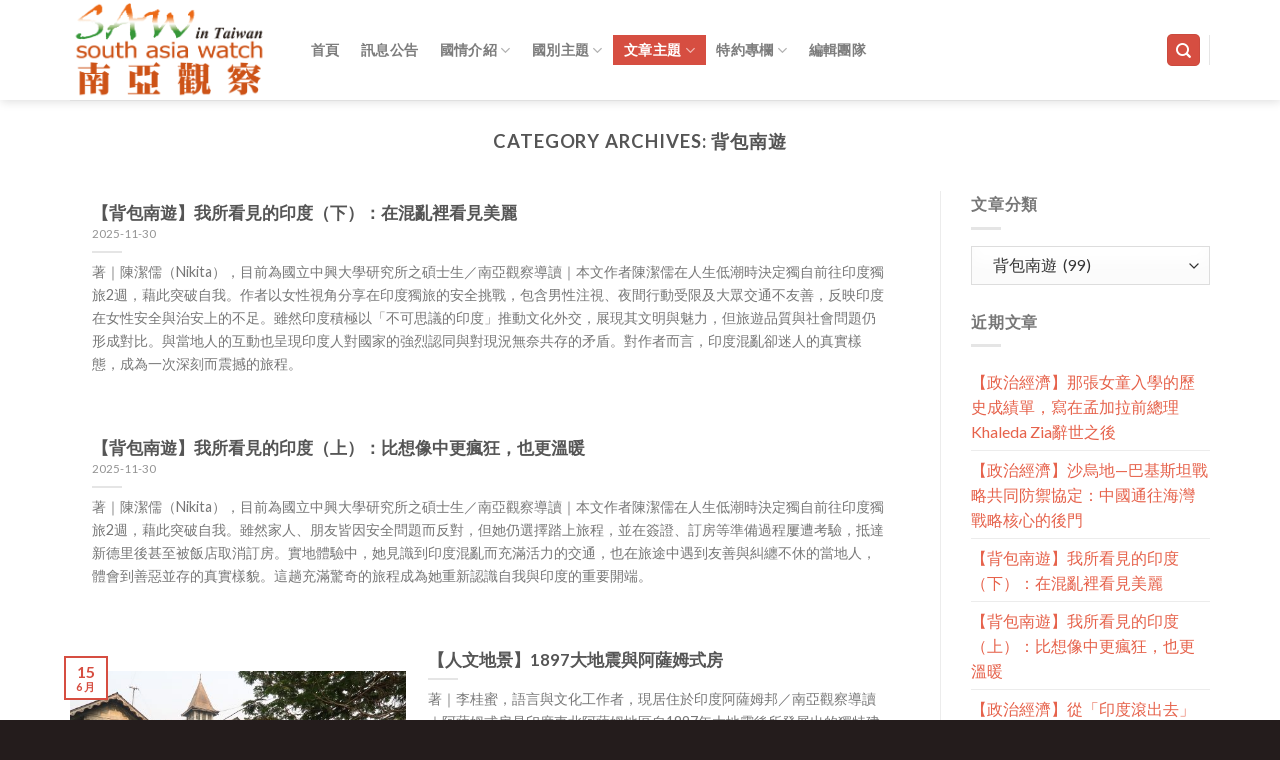

--- FILE ---
content_type: text/html; charset=UTF-8
request_url: http://southasiawatch.tw/category/subject/travel/
body_size: 86306
content:
<!DOCTYPE html>
<!--[if IE 9 ]> <html lang="zh-TW" class="ie9 loading-site no-js bg-fill"> <![endif]-->
<!--[if IE 8 ]> <html lang="zh-TW" class="ie8 loading-site no-js bg-fill"> <![endif]-->
<!--[if (gte IE 9)|!(IE)]><!--><html lang="zh-TW" class="loading-site no-js bg-fill"> <!--<![endif]-->
<head>
	<meta charset="UTF-8" />
	<meta name="viewport" content="width=device-width, initial-scale=1.0, maximum-scale=1.0, user-scalable=no" />

	<link rel="profile" href="http://gmpg.org/xfn/11" />
	<link rel="pingback" href="http://southasiawatch.tw/xmlrpc.php" />

	<script>(function(html){html.className = html.className.replace(/\bno-js\b/,'js')})(document.documentElement);</script>
<meta name='robots' content='index, follow, max-image-preview:large, max-snippet:-1, max-video-preview:-1' />

	<!-- This site is optimized with the Yoast SEO plugin v19.10 - https://yoast.com/wordpress/plugins/seo/ -->
	<title>背包南遊 彙整 - 南亞觀察</title>
	<link rel="canonical" href="https://southasiawatch.tw/category/subject/travel/" />
	<link rel="next" href="https://southasiawatch.tw/category/subject/travel/page/2/" />
	<meta property="og:locale" content="zh_TW" />
	<meta property="og:type" content="article" />
	<meta property="og:title" content="背包南遊 彙整 - 南亞觀察" />
	<meta property="og:url" content="https://southasiawatch.tw/category/subject/travel/" />
	<meta property="og:site_name" content="南亞觀察" />
	<meta name="twitter:card" content="summary_large_image" />
	<script type="application/ld+json" class="yoast-schema-graph">{"@context":"https://schema.org","@graph":[{"@type":"CollectionPage","@id":"https://southasiawatch.tw/category/subject/travel/","url":"https://southasiawatch.tw/category/subject/travel/","name":"背包南遊 彙整 - 南亞觀察","isPartOf":{"@id":"http://southasiawatch.tw/#website"},"breadcrumb":{"@id":"https://southasiawatch.tw/category/subject/travel/#breadcrumb"},"inLanguage":"zh-TW"},{"@type":"BreadcrumbList","@id":"https://southasiawatch.tw/category/subject/travel/#breadcrumb","itemListElement":[{"@type":"ListItem","position":1,"name":"首頁","item":"http://southasiawatch.tw/"},{"@type":"ListItem","position":2,"name":"主題","item":"https://southasiawatch.tw/category/subject/"},{"@type":"ListItem","position":3,"name":"背包南遊"}]},{"@type":"WebSite","@id":"http://southasiawatch.tw/#website","url":"http://southasiawatch.tw/","name":"南亞觀察","description":"","potentialAction":[{"@type":"SearchAction","target":{"@type":"EntryPoint","urlTemplate":"http://southasiawatch.tw/?s={search_term_string}"},"query-input":"required name=search_term_string"}],"inLanguage":"zh-TW"}]}</script>
	<!-- / Yoast SEO plugin. -->


<link rel='dns-prefetch' href='//fonts.googleapis.com' />
<link rel="alternate" type="application/rss+xml" title="訂閱《南亞觀察》&raquo; 資訊提供" href="http://southasiawatch.tw/feed/" />
<link rel="alternate" type="application/rss+xml" title="訂閱《南亞觀察》&raquo; 留言的資訊提供" href="http://southasiawatch.tw/comments/feed/" />
<link rel="alternate" type="application/rss+xml" title="訂閱《南亞觀察》&raquo; 分類〈背包南遊〉的資訊提供" href="http://southasiawatch.tw/category/subject/travel/feed/" />
<script type="text/javascript">
/* <![CDATA[ */
window._wpemojiSettings = {"baseUrl":"https:\/\/s.w.org\/images\/core\/emoji\/15.0.3\/72x72\/","ext":".png","svgUrl":"https:\/\/s.w.org\/images\/core\/emoji\/15.0.3\/svg\/","svgExt":".svg","source":{"concatemoji":"http:\/\/southasiawatch.tw\/wp-includes\/js\/wp-emoji-release.min.js?ver=6.5.7"}};
/*! This file is auto-generated */
!function(i,n){var o,s,e;function c(e){try{var t={supportTests:e,timestamp:(new Date).valueOf()};sessionStorage.setItem(o,JSON.stringify(t))}catch(e){}}function p(e,t,n){e.clearRect(0,0,e.canvas.width,e.canvas.height),e.fillText(t,0,0);var t=new Uint32Array(e.getImageData(0,0,e.canvas.width,e.canvas.height).data),r=(e.clearRect(0,0,e.canvas.width,e.canvas.height),e.fillText(n,0,0),new Uint32Array(e.getImageData(0,0,e.canvas.width,e.canvas.height).data));return t.every(function(e,t){return e===r[t]})}function u(e,t,n){switch(t){case"flag":return n(e,"\ud83c\udff3\ufe0f\u200d\u26a7\ufe0f","\ud83c\udff3\ufe0f\u200b\u26a7\ufe0f")?!1:!n(e,"\ud83c\uddfa\ud83c\uddf3","\ud83c\uddfa\u200b\ud83c\uddf3")&&!n(e,"\ud83c\udff4\udb40\udc67\udb40\udc62\udb40\udc65\udb40\udc6e\udb40\udc67\udb40\udc7f","\ud83c\udff4\u200b\udb40\udc67\u200b\udb40\udc62\u200b\udb40\udc65\u200b\udb40\udc6e\u200b\udb40\udc67\u200b\udb40\udc7f");case"emoji":return!n(e,"\ud83d\udc26\u200d\u2b1b","\ud83d\udc26\u200b\u2b1b")}return!1}function f(e,t,n){var r="undefined"!=typeof WorkerGlobalScope&&self instanceof WorkerGlobalScope?new OffscreenCanvas(300,150):i.createElement("canvas"),a=r.getContext("2d",{willReadFrequently:!0}),o=(a.textBaseline="top",a.font="600 32px Arial",{});return e.forEach(function(e){o[e]=t(a,e,n)}),o}function t(e){var t=i.createElement("script");t.src=e,t.defer=!0,i.head.appendChild(t)}"undefined"!=typeof Promise&&(o="wpEmojiSettingsSupports",s=["flag","emoji"],n.supports={everything:!0,everythingExceptFlag:!0},e=new Promise(function(e){i.addEventListener("DOMContentLoaded",e,{once:!0})}),new Promise(function(t){var n=function(){try{var e=JSON.parse(sessionStorage.getItem(o));if("object"==typeof e&&"number"==typeof e.timestamp&&(new Date).valueOf()<e.timestamp+604800&&"object"==typeof e.supportTests)return e.supportTests}catch(e){}return null}();if(!n){if("undefined"!=typeof Worker&&"undefined"!=typeof OffscreenCanvas&&"undefined"!=typeof URL&&URL.createObjectURL&&"undefined"!=typeof Blob)try{var e="postMessage("+f.toString()+"("+[JSON.stringify(s),u.toString(),p.toString()].join(",")+"));",r=new Blob([e],{type:"text/javascript"}),a=new Worker(URL.createObjectURL(r),{name:"wpTestEmojiSupports"});return void(a.onmessage=function(e){c(n=e.data),a.terminate(),t(n)})}catch(e){}c(n=f(s,u,p))}t(n)}).then(function(e){for(var t in e)n.supports[t]=e[t],n.supports.everything=n.supports.everything&&n.supports[t],"flag"!==t&&(n.supports.everythingExceptFlag=n.supports.everythingExceptFlag&&n.supports[t]);n.supports.everythingExceptFlag=n.supports.everythingExceptFlag&&!n.supports.flag,n.DOMReady=!1,n.readyCallback=function(){n.DOMReady=!0}}).then(function(){return e}).then(function(){var e;n.supports.everything||(n.readyCallback(),(e=n.source||{}).concatemoji?t(e.concatemoji):e.wpemoji&&e.twemoji&&(t(e.twemoji),t(e.wpemoji)))}))}((window,document),window._wpemojiSettings);
/* ]]> */
</script>
<style id='wp-emoji-styles-inline-css' type='text/css'>

	img.wp-smiley, img.emoji {
		display: inline !important;
		border: none !important;
		box-shadow: none !important;
		height: 1em !important;
		width: 1em !important;
		margin: 0 0.07em !important;
		vertical-align: -0.1em !important;
		background: none !important;
		padding: 0 !important;
	}
</style>
<link rel='stylesheet' id='wp-block-library-css' href='http://southasiawatch.tw/wp-includes/css/dist/block-library/style.min.css?ver=6.5.7' type='text/css' media='all' />
<style id='wp-block-library-inline-css' type='text/css'>
.has-text-align-justify{text-align:justify;}
</style>
<link rel='stylesheet' id='mediaelement-css' href='http://southasiawatch.tw/wp-includes/js/mediaelement/mediaelementplayer-legacy.min.css?ver=4.2.17' type='text/css' media='all' />
<link rel='stylesheet' id='wp-mediaelement-css' href='http://southasiawatch.tw/wp-includes/js/mediaelement/wp-mediaelement.min.css?ver=6.5.7' type='text/css' media='all' />
<style id='classic-theme-styles-inline-css' type='text/css'>
/*! This file is auto-generated */
.wp-block-button__link{color:#fff;background-color:#32373c;border-radius:9999px;box-shadow:none;text-decoration:none;padding:calc(.667em + 2px) calc(1.333em + 2px);font-size:1.125em}.wp-block-file__button{background:#32373c;color:#fff;text-decoration:none}
</style>
<style id='global-styles-inline-css' type='text/css'>
body{--wp--preset--color--black: #000000;--wp--preset--color--cyan-bluish-gray: #abb8c3;--wp--preset--color--white: #ffffff;--wp--preset--color--pale-pink: #f78da7;--wp--preset--color--vivid-red: #cf2e2e;--wp--preset--color--luminous-vivid-orange: #ff6900;--wp--preset--color--luminous-vivid-amber: #fcb900;--wp--preset--color--light-green-cyan: #7bdcb5;--wp--preset--color--vivid-green-cyan: #00d084;--wp--preset--color--pale-cyan-blue: #8ed1fc;--wp--preset--color--vivid-cyan-blue: #0693e3;--wp--preset--color--vivid-purple: #9b51e0;--wp--preset--gradient--vivid-cyan-blue-to-vivid-purple: linear-gradient(135deg,rgba(6,147,227,1) 0%,rgb(155,81,224) 100%);--wp--preset--gradient--light-green-cyan-to-vivid-green-cyan: linear-gradient(135deg,rgb(122,220,180) 0%,rgb(0,208,130) 100%);--wp--preset--gradient--luminous-vivid-amber-to-luminous-vivid-orange: linear-gradient(135deg,rgba(252,185,0,1) 0%,rgba(255,105,0,1) 100%);--wp--preset--gradient--luminous-vivid-orange-to-vivid-red: linear-gradient(135deg,rgba(255,105,0,1) 0%,rgb(207,46,46) 100%);--wp--preset--gradient--very-light-gray-to-cyan-bluish-gray: linear-gradient(135deg,rgb(238,238,238) 0%,rgb(169,184,195) 100%);--wp--preset--gradient--cool-to-warm-spectrum: linear-gradient(135deg,rgb(74,234,220) 0%,rgb(151,120,209) 20%,rgb(207,42,186) 40%,rgb(238,44,130) 60%,rgb(251,105,98) 80%,rgb(254,248,76) 100%);--wp--preset--gradient--blush-light-purple: linear-gradient(135deg,rgb(255,206,236) 0%,rgb(152,150,240) 100%);--wp--preset--gradient--blush-bordeaux: linear-gradient(135deg,rgb(254,205,165) 0%,rgb(254,45,45) 50%,rgb(107,0,62) 100%);--wp--preset--gradient--luminous-dusk: linear-gradient(135deg,rgb(255,203,112) 0%,rgb(199,81,192) 50%,rgb(65,88,208) 100%);--wp--preset--gradient--pale-ocean: linear-gradient(135deg,rgb(255,245,203) 0%,rgb(182,227,212) 50%,rgb(51,167,181) 100%);--wp--preset--gradient--electric-grass: linear-gradient(135deg,rgb(202,248,128) 0%,rgb(113,206,126) 100%);--wp--preset--gradient--midnight: linear-gradient(135deg,rgb(2,3,129) 0%,rgb(40,116,252) 100%);--wp--preset--font-size--small: 13px;--wp--preset--font-size--medium: 20px;--wp--preset--font-size--large: 36px;--wp--preset--font-size--x-large: 42px;--wp--preset--spacing--20: 0.44rem;--wp--preset--spacing--30: 0.67rem;--wp--preset--spacing--40: 1rem;--wp--preset--spacing--50: 1.5rem;--wp--preset--spacing--60: 2.25rem;--wp--preset--spacing--70: 3.38rem;--wp--preset--spacing--80: 5.06rem;--wp--preset--shadow--natural: 6px 6px 9px rgba(0, 0, 0, 0.2);--wp--preset--shadow--deep: 12px 12px 50px rgba(0, 0, 0, 0.4);--wp--preset--shadow--sharp: 6px 6px 0px rgba(0, 0, 0, 0.2);--wp--preset--shadow--outlined: 6px 6px 0px -3px rgba(255, 255, 255, 1), 6px 6px rgba(0, 0, 0, 1);--wp--preset--shadow--crisp: 6px 6px 0px rgba(0, 0, 0, 1);}:where(.is-layout-flex){gap: 0.5em;}:where(.is-layout-grid){gap: 0.5em;}body .is-layout-flex{display: flex;}body .is-layout-flex{flex-wrap: wrap;align-items: center;}body .is-layout-flex > *{margin: 0;}body .is-layout-grid{display: grid;}body .is-layout-grid > *{margin: 0;}:where(.wp-block-columns.is-layout-flex){gap: 2em;}:where(.wp-block-columns.is-layout-grid){gap: 2em;}:where(.wp-block-post-template.is-layout-flex){gap: 1.25em;}:where(.wp-block-post-template.is-layout-grid){gap: 1.25em;}.has-black-color{color: var(--wp--preset--color--black) !important;}.has-cyan-bluish-gray-color{color: var(--wp--preset--color--cyan-bluish-gray) !important;}.has-white-color{color: var(--wp--preset--color--white) !important;}.has-pale-pink-color{color: var(--wp--preset--color--pale-pink) !important;}.has-vivid-red-color{color: var(--wp--preset--color--vivid-red) !important;}.has-luminous-vivid-orange-color{color: var(--wp--preset--color--luminous-vivid-orange) !important;}.has-luminous-vivid-amber-color{color: var(--wp--preset--color--luminous-vivid-amber) !important;}.has-light-green-cyan-color{color: var(--wp--preset--color--light-green-cyan) !important;}.has-vivid-green-cyan-color{color: var(--wp--preset--color--vivid-green-cyan) !important;}.has-pale-cyan-blue-color{color: var(--wp--preset--color--pale-cyan-blue) !important;}.has-vivid-cyan-blue-color{color: var(--wp--preset--color--vivid-cyan-blue) !important;}.has-vivid-purple-color{color: var(--wp--preset--color--vivid-purple) !important;}.has-black-background-color{background-color: var(--wp--preset--color--black) !important;}.has-cyan-bluish-gray-background-color{background-color: var(--wp--preset--color--cyan-bluish-gray) !important;}.has-white-background-color{background-color: var(--wp--preset--color--white) !important;}.has-pale-pink-background-color{background-color: var(--wp--preset--color--pale-pink) !important;}.has-vivid-red-background-color{background-color: var(--wp--preset--color--vivid-red) !important;}.has-luminous-vivid-orange-background-color{background-color: var(--wp--preset--color--luminous-vivid-orange) !important;}.has-luminous-vivid-amber-background-color{background-color: var(--wp--preset--color--luminous-vivid-amber) !important;}.has-light-green-cyan-background-color{background-color: var(--wp--preset--color--light-green-cyan) !important;}.has-vivid-green-cyan-background-color{background-color: var(--wp--preset--color--vivid-green-cyan) !important;}.has-pale-cyan-blue-background-color{background-color: var(--wp--preset--color--pale-cyan-blue) !important;}.has-vivid-cyan-blue-background-color{background-color: var(--wp--preset--color--vivid-cyan-blue) !important;}.has-vivid-purple-background-color{background-color: var(--wp--preset--color--vivid-purple) !important;}.has-black-border-color{border-color: var(--wp--preset--color--black) !important;}.has-cyan-bluish-gray-border-color{border-color: var(--wp--preset--color--cyan-bluish-gray) !important;}.has-white-border-color{border-color: var(--wp--preset--color--white) !important;}.has-pale-pink-border-color{border-color: var(--wp--preset--color--pale-pink) !important;}.has-vivid-red-border-color{border-color: var(--wp--preset--color--vivid-red) !important;}.has-luminous-vivid-orange-border-color{border-color: var(--wp--preset--color--luminous-vivid-orange) !important;}.has-luminous-vivid-amber-border-color{border-color: var(--wp--preset--color--luminous-vivid-amber) !important;}.has-light-green-cyan-border-color{border-color: var(--wp--preset--color--light-green-cyan) !important;}.has-vivid-green-cyan-border-color{border-color: var(--wp--preset--color--vivid-green-cyan) !important;}.has-pale-cyan-blue-border-color{border-color: var(--wp--preset--color--pale-cyan-blue) !important;}.has-vivid-cyan-blue-border-color{border-color: var(--wp--preset--color--vivid-cyan-blue) !important;}.has-vivid-purple-border-color{border-color: var(--wp--preset--color--vivid-purple) !important;}.has-vivid-cyan-blue-to-vivid-purple-gradient-background{background: var(--wp--preset--gradient--vivid-cyan-blue-to-vivid-purple) !important;}.has-light-green-cyan-to-vivid-green-cyan-gradient-background{background: var(--wp--preset--gradient--light-green-cyan-to-vivid-green-cyan) !important;}.has-luminous-vivid-amber-to-luminous-vivid-orange-gradient-background{background: var(--wp--preset--gradient--luminous-vivid-amber-to-luminous-vivid-orange) !important;}.has-luminous-vivid-orange-to-vivid-red-gradient-background{background: var(--wp--preset--gradient--luminous-vivid-orange-to-vivid-red) !important;}.has-very-light-gray-to-cyan-bluish-gray-gradient-background{background: var(--wp--preset--gradient--very-light-gray-to-cyan-bluish-gray) !important;}.has-cool-to-warm-spectrum-gradient-background{background: var(--wp--preset--gradient--cool-to-warm-spectrum) !important;}.has-blush-light-purple-gradient-background{background: var(--wp--preset--gradient--blush-light-purple) !important;}.has-blush-bordeaux-gradient-background{background: var(--wp--preset--gradient--blush-bordeaux) !important;}.has-luminous-dusk-gradient-background{background: var(--wp--preset--gradient--luminous-dusk) !important;}.has-pale-ocean-gradient-background{background: var(--wp--preset--gradient--pale-ocean) !important;}.has-electric-grass-gradient-background{background: var(--wp--preset--gradient--electric-grass) !important;}.has-midnight-gradient-background{background: var(--wp--preset--gradient--midnight) !important;}.has-small-font-size{font-size: var(--wp--preset--font-size--small) !important;}.has-medium-font-size{font-size: var(--wp--preset--font-size--medium) !important;}.has-large-font-size{font-size: var(--wp--preset--font-size--large) !important;}.has-x-large-font-size{font-size: var(--wp--preset--font-size--x-large) !important;}
.wp-block-navigation a:where(:not(.wp-element-button)){color: inherit;}
:where(.wp-block-post-template.is-layout-flex){gap: 1.25em;}:where(.wp-block-post-template.is-layout-grid){gap: 1.25em;}
:where(.wp-block-columns.is-layout-flex){gap: 2em;}:where(.wp-block-columns.is-layout-grid){gap: 2em;}
.wp-block-pullquote{font-size: 1.5em;line-height: 1.6;}
</style>
<link rel='stylesheet' id='acx_smw_widget_style-css' href='http://southasiawatch.tw/wp-content/plugins/acurax-social-media-widget/css/style.css?v=3.2.10&#038;ver=6.5.7' type='text/css' media='all' />
<link rel='stylesheet' id='googlefonts-css' href='http://fonts.googleapis.com/css?family=Cardo:400&subset=latin' type='text/css' media='all' />
<link rel='stylesheet' id='flatsome-icons-css' href='http://southasiawatch.tw/wp-content/themes/flatsome/assets/css/fl-icons.css?ver=3.3' type='text/css' media='all' />
<link rel='stylesheet' id='forget-about-shortcode-buttons-css' href='http://southasiawatch.tw/wp-content/plugins/forget-about-shortcode-buttons/public/css/button-styles.css?ver=2.1.3' type='text/css' media='all' />
<link rel='stylesheet' id='flatsome-main-css' href='http://southasiawatch.tw/wp-content/themes/flatsome/assets/css/flatsome.css?ver=3.8.3' type='text/css' media='all' />
<link rel='stylesheet' id='flatsome-style-css' href='http://southasiawatch.tw/wp-content/themes/flatsome/style.css?ver=3.8.3' type='text/css' media='all' />
<link rel='stylesheet' id='jetpack_css-css' href='http://southasiawatch.tw/wp-content/plugins/jetpack/css/jetpack.css?ver=11.5.3' type='text/css' media='all' />
<script type="text/javascript" src="http://southasiawatch.tw/wp-includes/js/jquery/jquery.min.js?ver=3.7.1" id="jquery-core-js"></script>
<script type="text/javascript" src="http://southasiawatch.tw/wp-includes/js/jquery/jquery-migrate.min.js?ver=3.4.1" id="jquery-migrate-js"></script>
<link rel="https://api.w.org/" href="http://southasiawatch.tw/wp-json/" /><link rel="alternate" type="application/json" href="http://southasiawatch.tw/wp-json/wp/v2/categories/41" /><link rel="EditURI" type="application/rsd+xml" title="RSD" href="http://southasiawatch.tw/xmlrpc.php?rsd" />
<meta name="generator" content="WordPress 6.5.7" />



<!-- Starting Styles For Social Media Icon From Acurax International www.acurax.com -->
<style type='text/css'>
#acx_social_widget img 
{
width: 32px; 
}
#acx_social_widget 
{
min-width:0px; 
position: static; 
}
</style>
<!-- Ending Styles For Social Media Icon From Acurax International www.acurax.com -->



<style type='text/css' media='screen'>
	body{ font-family:"Cardo", arial, sans-serif;}
</style>
<!-- fonts delivered by Wordpress Google Fonts, a plugin by Adrian3.com -->	<style>img#wpstats{display:none}</style>
		<!-- Analytics by WP Statistics v13.2.7 - https://wp-statistics.com/ -->
<style>.bg{opacity: 0; transition: opacity 1s; -webkit-transition: opacity 1s;} .bg-loaded{opacity: 1;}</style><!--[if IE]><link rel="stylesheet" type="text/css" href="http://southasiawatch.tw/wp-content/themes/flatsome/assets/css/ie-fallback.css"><script src="//cdnjs.cloudflare.com/ajax/libs/html5shiv/3.6.1/html5shiv.js"></script><script>var head = document.getElementsByTagName('head')[0],style = document.createElement('style');style.type = 'text/css';style.styleSheet.cssText = ':before,:after{content:none !important';head.appendChild(style);setTimeout(function(){head.removeChild(style);}, 0);</script><script src="http://southasiawatch.tw/wp-content/themes/flatsome/assets/libs/ie-flexibility.js"></script><![endif]-->    <script type="text/javascript">
    WebFontConfig = {
      google: { families: [ "Lato:regular,regular","Lato:regular,400","Lato:regular,700","Dancing+Script:regular,400", ] }
    };
    (function() {
      var wf = document.createElement('script');
      wf.src = 'https://ajax.googleapis.com/ajax/libs/webfont/1/webfont.js';
      wf.type = 'text/javascript';
      wf.async = 'true';
      var s = document.getElementsByTagName('script')[0];
      s.parentNode.insertBefore(wf, s);
    })(); </script>
  <link rel="icon" href="http://southasiawatch.tw/wp-content/uploads/2016/04/cropped-logo1-32x32.png" sizes="32x32" />
<link rel="icon" href="http://southasiawatch.tw/wp-content/uploads/2016/04/cropped-logo1-192x192.png" sizes="192x192" />
<link rel="apple-touch-icon" href="http://southasiawatch.tw/wp-content/uploads/2016/04/cropped-logo1-180x180.png" />
<meta name="msapplication-TileImage" content="http://southasiawatch.tw/wp-content/uploads/2016/04/cropped-logo1-270x270.png" />
<style id="custom-css" type="text/css">:root {--primary-color: #d64e41;}.full-width .ubermenu-nav, .container, .row{max-width: 1170px}.row.row-collapse{max-width: 1140px}.row.row-small{max-width: 1162.5px}.row.row-large{max-width: 1200px}.header-main{height: 100px}#logo img{max-height: 100px}#logo{width:200px;}.header-bottom{min-height: 55px}.header-top{min-height: 31px}.transparent .header-main{height: 265px}.transparent #logo img{max-height: 265px}.has-transparent + .page-title:first-of-type,.has-transparent + #main > .page-title,.has-transparent + #main > div > .page-title,.has-transparent + #main .page-header-wrapper:first-of-type .page-title{padding-top: 265px;}.header.show-on-scroll,.stuck .header-main{height:70px!important}.stuck #logo img{max-height: 70px!important}.header-bottom {background-color: #f1f1f1}.header-main .nav > li > a{line-height: 30px }.stuck .header-main .nav > li > a{line-height: 50px }.header-bottom-nav > li > a{line-height: 16px }@media (max-width: 549px) {.header-main{height: 70px}#logo img{max-height: 70px}}/* Color */.accordion-title.active, .has-icon-bg .icon .icon-inner,.logo a, .primary.is-underline, .primary.is-link, .badge-outline .badge-inner, .nav-outline > li.active> a,.nav-outline >li.active > a, .cart-icon strong,[data-color='primary'], .is-outline.primary{color: #d64e41;}/* Color !important */[data-text-color="primary"]{color: #d64e41!important;}/* Background Color */[data-text-bg="primary"]{background-color: #d64e41;}/* Background */.scroll-to-bullets a,.featured-title, .label-new.menu-item > a:after, .nav-pagination > li > .current,.nav-pagination > li > span:hover,.nav-pagination > li > a:hover,.has-hover:hover .badge-outline .badge-inner,button[type="submit"], .button.wc-forward:not(.checkout):not(.checkout-button), .button.submit-button, .button.primary:not(.is-outline),.featured-table .title,.is-outline:hover, .has-icon:hover .icon-label,.nav-dropdown-bold .nav-column li > a:hover, .nav-dropdown.nav-dropdown-bold > li > a:hover, .nav-dropdown-bold.dark .nav-column li > a:hover, .nav-dropdown.nav-dropdown-bold.dark > li > a:hover, .is-outline:hover, .tagcloud a:hover,.grid-tools a, input[type='submit']:not(.is-form), .box-badge:hover .box-text, input.button.alt,.nav-box > li > a:hover,.nav-box > li.active > a,.nav-pills > li.active > a ,.current-dropdown .cart-icon strong, .cart-icon:hover strong, .nav-line-bottom > li > a:before, .nav-line-grow > li > a:before, .nav-line > li > a:before,.banner, .header-top, .slider-nav-circle .flickity-prev-next-button:hover svg, .slider-nav-circle .flickity-prev-next-button:hover .arrow, .primary.is-outline:hover, .button.primary:not(.is-outline), input[type='submit'].primary, input[type='submit'].primary, input[type='reset'].button, input[type='button'].primary, .badge-inner{background-color: #d64e41;}/* Border */.nav-vertical.nav-tabs > li.active > a,.scroll-to-bullets a.active,.nav-pagination > li > .current,.nav-pagination > li > span:hover,.nav-pagination > li > a:hover,.has-hover:hover .badge-outline .badge-inner,.accordion-title.active,.featured-table,.is-outline:hover, .tagcloud a:hover,blockquote, .has-border, .cart-icon strong:after,.cart-icon strong,.blockUI:before, .processing:before,.loading-spin, .slider-nav-circle .flickity-prev-next-button:hover svg, .slider-nav-circle .flickity-prev-next-button:hover .arrow, .primary.is-outline:hover{border-color: #d64e41}.nav-tabs > li.active > a{border-top-color: #d64e41}.widget_shopping_cart_content .blockUI.blockOverlay:before { border-left-color: #d64e41 }.woocommerce-checkout-review-order .blockUI.blockOverlay:before { border-left-color: #d64e41 }/* Fill */.slider .flickity-prev-next-button:hover svg,.slider .flickity-prev-next-button:hover .arrow{fill: #d64e41;}body{font-size: 100%;}@media screen and (max-width: 549px){body{font-size: 100%;}}body{font-family:"Lato", sans-serif}body{font-weight: 400}.nav > li > a {font-family:"Lato", sans-serif;}.nav > li > a {font-weight: 700;}h1,h2,h3,h4,h5,h6,.heading-font, .off-canvas-center .nav-sidebar.nav-vertical > li > a{font-family: "Lato", sans-serif;}h1,h2,h3,h4,h5,h6,.heading-font,.banner h1,.banner h2{font-weight: 0;}.alt-font{font-family: "Dancing Script", sans-serif;}.alt-font{font-weight: 400!important;}a{color: #e6624b;}.footer-1{background-color: #ed5b36}.footer-2{background-color: #ed5934}.absolute-footer, html{background-color: rgba(10,0,0,0.89)}.label-new.menu-item > a:after{content:"New";}.label-hot.menu-item > a:after{content:"Hot";}.label-sale.menu-item > a:after{content:"Sale";}.label-popular.menu-item > a:after{content:"Popular";}</style></head>

<body class="archive category category-travel category-41 full-width header-shadow bg-fill lightbox nav-dropdown-has-arrow">


<a class="skip-link screen-reader-text" href="#main">Skip to content</a>

<div id="wrapper">


<header id="header" class="header has-sticky sticky-jump">
   <div class="header-wrapper">
	<div id="masthead" class="header-main ">
      <div class="header-inner flex-row container logo-left medium-logo-center" role="navigation">

          <!-- Logo -->
          <div id="logo" class="flex-col logo">
            <!-- Header logo -->
<a href="http://southasiawatch.tw/" title="南亞觀察" rel="home">
    <img width="200" height="100" src="http://southasiawatch.tw/wp-content/uploads/logo-中文.png" class="header_logo header-logo" alt="南亞觀察"/><img  width="200" height="100" src="http://southasiawatch.tw/wp-content/uploads/logo-中文.png" class="header-logo-dark" alt="南亞觀察"/></a>
          </div>

          <!-- Mobile Left Elements -->
          <div class="flex-col show-for-medium flex-left">
            <ul class="mobile-nav nav nav-left ">
              <li class="nav-icon has-icon">
  		<a href="#" data-open="#main-menu" data-pos="left" data-bg="main-menu-overlay" data-color="" class="is-small" aria-controls="main-menu" aria-expanded="false">
		
		  <i class="icon-menu" ></i>
		  		</a>
	</li>            </ul>
          </div>

          <!-- Left Elements -->
          <div class="flex-col hide-for-medium flex-left
            flex-grow">
            <ul class="header-nav header-nav-main nav nav-left  nav-box nav-size-medium nav-uppercase" >
              <li id="menu-item-8207" class="menu-item menu-item-type-post_type menu-item-object-page menu-item-home  menu-item-8207"><a href="http://southasiawatch.tw/" class="nav-top-link">首頁</a></li>
<li id="menu-item-94" class="menu-item menu-item-type-taxonomy menu-item-object-category  menu-item-94"><a href="http://southasiawatch.tw/category/news/" class="nav-top-link">訊息公告</a></li>
<li id="menu-item-122" class="menu-item menu-item-type-taxonomy menu-item-object-category menu-item-has-children  menu-item-122 has-dropdown"><a href="http://southasiawatch.tw/category/southasia/neighbors/" class="nav-top-link">國情介紹<i class="icon-angle-down" ></i></a>
<ul class='nav-dropdown nav-dropdown-default'>
	<li id="menu-item-58" class="menu-item menu-item-type-post_type menu-item-object-page  menu-item-58"><a href="http://southasiawatch.tw/%e5%8d%b0%e5%ba%a6%e5%9c%8b%e6%83%85%e7%b0%a1%e4%bb%8b/">國情簡介—印度</a></li>
	<li id="menu-item-154" class="menu-item menu-item-type-post_type menu-item-object-page  menu-item-154"><a href="http://southasiawatch.tw/%e5%9c%8b%e6%83%85%e7%b0%a1%e4%bb%8b-%e5%b0%bc%e6%b3%8a%e7%88%be/">國情簡介—尼泊爾</a></li>
	<li id="menu-item-151" class="menu-item menu-item-type-post_type menu-item-object-page  menu-item-151"><a href="http://southasiawatch.tw/%e5%9c%8b%e6%83%85%e7%b0%a1%e4%bb%8b-%e4%b8%8d%e4%b8%b9/">國情簡介—不丹</a></li>
	<li id="menu-item-153" class="menu-item menu-item-type-post_type menu-item-object-page  menu-item-153"><a href="http://southasiawatch.tw/%e5%9c%8b%e6%83%85%e7%b0%a1%e4%bb%8b-%e5%ad%9f%e5%8a%a0%e6%8b%89/">國情簡介—孟加拉</a></li>
	<li id="menu-item-148" class="menu-item menu-item-type-post_type menu-item-object-page  menu-item-148"><a href="http://southasiawatch.tw/%e5%9c%8b%e6%83%85%e7%b0%a1%e4%bb%8b-%e7%b7%ac%e7%94%b8/">國情簡介—緬甸</a></li>
	<li id="menu-item-147" class="menu-item menu-item-type-post_type menu-item-object-page  menu-item-147"><a href="http://southasiawatch.tw/%e5%9c%8b%e6%83%85%e7%b0%a1%e4%bb%8b-%e4%bc%8a%e6%9c%97/">國情簡介—伊朗</a></li>
	<li id="menu-item-149" class="menu-item menu-item-type-post_type menu-item-object-page  menu-item-149"><a href="http://southasiawatch.tw/%e5%9c%8b%e6%83%85%e7%b0%a1%e4%bb%8b-%e9%a6%ac%e7%88%be%e5%9c%b0%e5%a4%ab/">國情簡介—馬爾地夫</a></li>
	<li id="menu-item-155" class="menu-item menu-item-type-post_type menu-item-object-page  menu-item-155"><a href="http://southasiawatch.tw/%e5%9c%8b%e6%83%85%e7%b0%a1%e4%bb%8b-%e5%b7%b4%e5%9f%ba%e6%96%af%e5%9d%a6/">國情簡介—巴基斯坦</a></li>
	<li id="menu-item-152" class="menu-item menu-item-type-post_type menu-item-object-page  menu-item-152"><a href="http://southasiawatch.tw/%e5%9c%8b%e6%83%85%e7%b0%a1%e4%bb%8b-%e6%96%af%e9%87%8c%e8%98%ad%e5%8d%a1/">國情簡介—斯里蘭卡</a></li>
</ul>
</li>
<li id="menu-item-83" class="menu-item menu-item-type-taxonomy menu-item-object-category menu-item-has-children  menu-item-83 has-dropdown"><a href="http://southasiawatch.tw/category/southasia/" class="nav-top-link">國別主題<i class="icon-angle-down" ></i></a>
<ul class='nav-dropdown nav-dropdown-default'>
	<li id="menu-item-81" class="menu-item menu-item-type-taxonomy menu-item-object-category  menu-item-81"><a href="http://southasiawatch.tw/category/southasia/indian/">印度</a></li>
	<li id="menu-item-85" class="menu-item menu-item-type-taxonomy menu-item-object-category  menu-item-85"><a href="http://southasiawatch.tw/category/southasia/pakistan/">巴基斯坦</a></li>
	<li id="menu-item-96" class="menu-item menu-item-type-taxonomy menu-item-object-category  menu-item-96"><a href="http://southasiawatch.tw/category/southasia/bengal/">孟加拉</a></li>
	<li id="menu-item-102" class="menu-item menu-item-type-taxonomy menu-item-object-category  menu-item-102"><a href="http://southasiawatch.tw/category/southasia/sri-lanka/">斯里蘭卡</a></li>
	<li id="menu-item-99" class="menu-item menu-item-type-taxonomy menu-item-object-category  menu-item-99"><a href="http://southasiawatch.tw/category/southasia/nepal/">尼泊爾</a></li>
	<li id="menu-item-105" class="menu-item menu-item-type-taxonomy menu-item-object-category  menu-item-105"><a href="http://southasiawatch.tw/category/southasia/bhutan/">不丹</a></li>
	<li id="menu-item-111" class="menu-item menu-item-type-taxonomy menu-item-object-category  menu-item-111"><a href="http://southasiawatch.tw/category/southasia/maldives/">馬爾地夫</a></li>
	<li id="menu-item-9270" class="menu-item menu-item-type-taxonomy menu-item-object-category  menu-item-9270"><a href="http://southasiawatch.tw/category/southasia/neighbors/">鄰近國家</a></li>
</ul>
</li>
<li id="menu-item-9271" class="menu-item menu-item-type-taxonomy menu-item-object-category current-category-ancestor current-menu-ancestor current-menu-parent current-category-parent menu-item-has-children active  menu-item-9271 has-dropdown"><a href="http://southasiawatch.tw/category/subject/" class="nav-top-link">文章主題<i class="icon-angle-down" ></i></a>
<ul class='nav-dropdown nav-dropdown-default'>
	<li id="menu-item-117" class="menu-item menu-item-type-taxonomy menu-item-object-category  menu-item-117"><a href="http://southasiawatch.tw/category/subject/art-reading/">南亞書田</a></li>
	<li id="menu-item-118" class="menu-item menu-item-type-taxonomy menu-item-object-category  menu-item-118"><a href="http://southasiawatch.tw/category/subject/art-film/">影像南亞</a></li>
	<li id="menu-item-119" class="menu-item menu-item-type-taxonomy menu-item-object-category current-menu-item active  menu-item-119"><a href="http://southasiawatch.tw/category/subject/travel/">背包南遊</a></li>
	<li id="menu-item-9276" class="menu-item menu-item-type-taxonomy menu-item-object-category  menu-item-9276"><a href="http://southasiawatch.tw/category/subject/%e5%b0%88%e5%ae%b6%e4%be%86%e9%b4%bb/">專家來鴻</a></li>
	<li id="menu-item-9277" class="menu-item menu-item-type-taxonomy menu-item-object-category  menu-item-9277"><a href="http://southasiawatch.tw/category/subject/%e5%8d%97%e4%ba%9e%e7%96%ab%e6%83%85/">南亞疫情</a></li>
	<li id="menu-item-120" class="menu-item menu-item-type-taxonomy menu-item-object-category  menu-item-120"><a href="http://southasiawatch.tw/category/subject/poliitic-economics/">政治經濟</a></li>
	<li id="menu-item-252" class="menu-item menu-item-type-taxonomy menu-item-object-category  menu-item-252"><a href="http://southasiawatch.tw/category/subject/society-culture/">人文地景</a></li>
	<li id="menu-item-116" class="menu-item menu-item-type-taxonomy menu-item-object-category  menu-item-116"><a href="http://southasiawatch.tw/category/subject/art/">藝術文化</a></li>
	<li id="menu-item-208" class="menu-item menu-item-type-taxonomy menu-item-object-category  menu-item-208"><a href="http://southasiawatch.tw/category/subject/monograph/">特別企劃</a></li>
</ul>
</li>
<li id="menu-item-9268" class="menu-item menu-item-type-taxonomy menu-item-object-category menu-item-has-children  menu-item-9268 has-dropdown"><a href="http://southasiawatch.tw/category/column/" class="nav-top-link">特約專欄<i class="icon-angle-down" ></i></a>
<ul class='nav-dropdown nav-dropdown-default'>
	<li id="menu-item-9269" class="menu-item menu-item-type-taxonomy menu-item-object-category  menu-item-9269"><a href="http://southasiawatch.tw/category/column/%e5%89%8d%e9%80%b2%e5%8d%97%e4%ba%9e%ef%bc%9a%e9%99%b3%e7%89%a7%e6%b0%91%e8%a7%80%e9%bb%9e/">前進南亞：陳牧民觀點</a></li>
	<li id="menu-item-5866" class="menu-item menu-item-type-taxonomy menu-item-object-category  menu-item-5866"><a href="http://southasiawatch.tw/category/column/%e9%99%b3%e9%b3%b3%e7%91%9c/">推坑印度電影</a></li>
	<li id="menu-item-212" class="menu-item menu-item-type-taxonomy menu-item-object-category  menu-item-212"><a href="http://southasiawatch.tw/category/column/yuhweitseng/">曾育慧的田野筆記</a></li>
	<li id="menu-item-211" class="menu-item menu-item-type-taxonomy menu-item-object-category  menu-item-211"><a href="http://southasiawatch.tw/category/column/jefferywu/">吳德朗印度上下古今談</a></li>
	<li id="menu-item-6387" class="menu-item menu-item-type-taxonomy menu-item-object-category  menu-item-6387"><a href="http://southasiawatch.tw/category/column/%e6%9e%97%e5%ad%90%e6%af%93/">林子毓：走在喜馬拉雅天空下</a></li>
</ul>
</li>
<li id="menu-item-10887" class="menu-item menu-item-type-post_type menu-item-object-page  menu-item-10887"><a href="http://southasiawatch.tw/%e7%b7%a8%e8%bc%af%e5%9c%98%e9%9a%8a/" class="nav-top-link">編輯團隊</a></li>
            </ul>
          </div>

          <!-- Right Elements -->
          <div class="flex-col hide-for-medium flex-right">
            <ul class="header-nav header-nav-main nav nav-right  nav-box nav-size-medium nav-uppercase">
              <li class="header-search header-search-dropdown has-icon has-dropdown menu-item-has-children">
	<div class="header-button">	<a href="#" class="icon primary button round is-small"><i class="icon-search" ></i></a>
	</div>	<ul class="nav-dropdown nav-dropdown-default">
	 	<li class="header-search-form search-form html relative has-icon">
	<div class="header-search-form-wrapper">
		<div class="searchform-wrapper ux-search-box relative is-normal"><form method="get" class="searchform" action="http://southasiawatch.tw/" role="search">
		<div class="flex-row relative">
			<div class="flex-col flex-grow">
	   	   <input type="search" class="search-field mb-0" name="s" value="" id="s" placeholder="Search&hellip;" />
			</div><!-- .flex-col -->
			<div class="flex-col">
				<button type="submit" class="ux-search-submit submit-button secondary button icon mb-0">
					<i class="icon-search" ></i>				</button>
			</div><!-- .flex-col -->
		</div><!-- .flex-row -->
    <div class="live-search-results text-left z-top"></div>
</form>
</div>	</div>
</li>	</ul><!-- .nav-dropdown -->
</li>
<li class="header-divider"></li>            </ul>
          </div>

          <!-- Mobile Right Elements -->
          <div class="flex-col show-for-medium flex-right">
            <ul class="mobile-nav nav nav-right ">
                          </ul>
          </div>

      </div><!-- .header-inner -->
     
            <!-- Header divider -->
      <div class="container"><div class="top-divider full-width"></div></div>
      </div><!-- .header-main -->
<div class="header-bg-container fill"><div class="header-bg-image fill"></div><div class="header-bg-color fill"></div></div><!-- .header-bg-container -->   </div><!-- header-wrapper-->
</header>


<main id="main" class="">

<div id="content" class="blog-wrapper blog-archive page-wrapper">
		<header class="archive-page-header">
	<div class="row">
	<div class="large-12 text-center col">
	<h1 class="page-title is-large uppercase">
		Category Archives: <span>背包南遊</span>	</h1>
		</div>
	</div>
</header><!-- .page-header -->


<div class="row row-large row-divided ">
	
	<div class="large-9 col">
		


  
    <div class="row large-columns-1 medium-columns- small-columns-1">
  		<div class="col post-item" >
			<div class="col-inner">
			<a href="http://southasiawatch.tw/%e3%80%90%e8%83%8c%e5%8c%85%e5%8d%97%e9%81%8a%e3%80%91%e6%88%91%e6%89%80%e7%9c%8b%e8%a6%8b%e7%9a%84%e5%8d%b0%e5%ba%a6%ef%bc%88%e4%b8%8b%ef%bc%89%ef%bc%9a%e5%9c%a8%e6%b7%b7%e4%ba%82%e8%a3%a1%e7%9c%8b/" class="plain">
				<div class="box box-vertical box-text-bottom box-blog-post has-hover">
          					<div class="box-text text-left" >
					<div class="box-text-inner blog-post-inner">

					
										<h5 class="post-title is-large ">【背包南遊】我所看見的印度（下）：在混亂裡看見美麗</h5>
					<div class="post-meta is-small op-8">2025-11-30</div>					<div class="is-divider"></div>
										<p class="from_the_blog_excerpt ">著｜陳潔儒（Nikita），目前為國立中興大學研究所之碩士生／南亞觀察導讀｜本文作者陳潔儒在人生低潮時決定獨自前往印度獨旅2週，藉此突破自我。作者以女性視角分享在印度獨旅的安全挑戰，包含男性注視、夜間行動受限及大眾交通不友善，反映印度在女性安全與治安上的不足。雖然印度積極以「不可思議的印度」推動文化外交，展現其文明與魅力，但旅遊品質與社會問題仍形成對比。與當地人的互動也呈現印度人對國家的強烈認同與對現況無奈共存的矛盾。對作者而言，印度混亂卻迷人的真實樣態，成為一次深刻而震撼的旅程。					</p>
					                    
					
					
					</div><!-- .box-text-inner -->
					</div><!-- .box-text -->
									</div><!-- .box -->
				</a><!-- .link -->
			</div><!-- .col-inner -->
		</div><!-- .col -->
		<div class="col post-item" >
			<div class="col-inner">
			<a href="http://southasiawatch.tw/%e6%88%91%e6%89%80%e7%9c%8b%e8%a6%8b%e7%9a%84%e5%8d%b0%e5%ba%a6%ef%bc%88%e4%b8%8a%ef%bc%89%ef%bc%9a%e6%af%94%e6%83%b3%e5%83%8f%e4%b8%ad%e6%9b%b4%e7%98%8b%e7%8b%82%ef%bc%8c%e4%b9%9f%e6%9b%b4%e6%ba%ab/" class="plain">
				<div class="box box-vertical box-text-bottom box-blog-post has-hover">
          					<div class="box-text text-left" >
					<div class="box-text-inner blog-post-inner">

					
										<h5 class="post-title is-large ">【背包南遊】我所看見的印度（上）：比想像中更瘋狂，也更溫暖</h5>
					<div class="post-meta is-small op-8">2025-11-30</div>					<div class="is-divider"></div>
										<p class="from_the_blog_excerpt ">著｜陳潔儒（Nikita），目前為國立中興大學研究所之碩士生／南亞觀察導讀｜本文作者陳潔儒在人生低潮時決定獨自前往印度獨旅2週，藉此突破自我。雖然家人、朋友皆因安全問題而反對，但她仍選擇踏上旅程，並在簽證、訂房等準備過程屢遭考驗，抵達新德里後甚至被飯店取消訂房。實地體驗中，她見識到印度混亂而充滿活力的交通，也在旅途中遇到友善與糾纏不休的當地人，體會到善惡並存的真實樣貌。這趟充滿驚奇的旅程成為她重新認識自我與印度的重要開端。					</p>
					                    
					
					
					</div><!-- .box-text-inner -->
					</div><!-- .box-text -->
									</div><!-- .box -->
				</a><!-- .link -->
			</div><!-- .col-inner -->
		</div><!-- .col -->
		<div class="col post-item" >
			<div class="col-inner">
			<a href="http://southasiawatch.tw/%e3%80%90%e4%ba%ba%e6%96%87%e5%9c%b0%e6%99%af%e3%80%911897%e5%a4%a7%e5%9c%b0%e9%9c%87%e8%88%87%e9%98%bf%e8%96%a9%e5%a7%86%e5%bc%8f%e6%88%bf/" class="plain">
				<div class="box box-vertical box-text-bottom box-blog-post has-hover">
            					<div class="box-image" style="width:40%;">
  						<div class="image-cover" style="padding-top:56%;">
  							<img width="528" height="400" src="http://southasiawatch.tw/wp-content/uploads/巴如雅之家-1-528x400.jpg" class="attachment-medium size-medium wp-post-image" alt="" decoding="async" loading="lazy" srcset="http://southasiawatch.tw/wp-content/uploads/巴如雅之家-1-528x400.jpg 528w, http://southasiawatch.tw/wp-content/uploads/巴如雅之家-1-1056x800.jpg 1056w, http://southasiawatch.tw/wp-content/uploads/巴如雅之家-1-1536x1164.jpg 1536w, http://southasiawatch.tw/wp-content/uploads/巴如雅之家-1-2048x1552.jpg 2048w" sizes="(max-width: 528px) 100vw, 528px" />  							  							  						</div>
  						  					</div><!-- .box-image -->
          					<div class="box-text text-left" >
					<div class="box-text-inner blog-post-inner">

					
										<h5 class="post-title is-large ">【人文地景】1897大地震與阿薩姆式房</h5>
										<div class="is-divider"></div>
										<p class="from_the_blog_excerpt ">著｜李桂蜜，語言與文化工作者，現居住於印度阿薩姆邦／南亞觀察導讀｜阿薩姆式房是印度東北阿薩姆地區自1897年大地震後所發展出的獨特建築風格，融合了英國殖民建築、日本防震設計、當地材料與傳統木作技術，具斜屋頂、木骨牆、通風良好等特色，兼具美觀與耐震性。這些房屋在印度獨立運動史中也戰有一席之地，曾是文化交流與愛國運動聚集與交流的重要場所，如傅康故居與巴如雅之家。然而隨著都市化、人口壓力、建材短缺與土地壓力，阿薩姆式房正逐漸消失在世人眼中，成為一段即將被遺忘的歷史與文化記憶。					</p>
					                    
					
					
					</div><!-- .box-text-inner -->
					</div><!-- .box-text -->
																<div class="badge absolute top post-date badge-outline">
							<div class="badge-inner">
								<span class="post-date-day">15</span><br>
								<span class="post-date-month is-xsmall">6 月</span>
							</div>
						</div>
									</div><!-- .box -->
				</a><!-- .link -->
			</div><!-- .col-inner -->
		</div><!-- .col -->
		<div class="col post-item" >
			<div class="col-inner">
			<a href="http://southasiawatch.tw/%e3%80%90%e4%ba%ba%e6%96%87%e5%9c%b0%e6%99%af%e3%80%91%e9%98%bf%e8%96%a9%e5%a7%86%e7%9a%84%e9%ad%94%e6%b3%95%e6%9d%91/" class="plain">
				<div class="box box-vertical box-text-bottom box-blog-post has-hover">
            					<div class="box-image" style="width:40%;">
  						<div class="image-cover" style="padding-top:56%;">
  							<img width="600" height="400" src="http://southasiawatch.tw/wp-content/uploads/IMG_8327-600x400.jpg" class="attachment-medium size-medium wp-post-image" alt="" decoding="async" loading="lazy" srcset="http://southasiawatch.tw/wp-content/uploads/IMG_8327-600x400.jpg 600w, http://southasiawatch.tw/wp-content/uploads/IMG_8327-1200x800.jpg 1200w, http://southasiawatch.tw/wp-content/uploads/IMG_8327-1536x1024.jpg 1536w, http://southasiawatch.tw/wp-content/uploads/IMG_8327-2048x1365.jpg 2048w" sizes="(max-width: 600px) 100vw, 600px" />  							  							  						</div>
  						  					</div><!-- .box-image -->
          					<div class="box-text text-left" >
					<div class="box-text-inner blog-post-inner">

					
										<h5 class="post-title is-large ">【人文地景】阿薩姆的魔法村</h5>
										<div class="is-divider"></div>
										<p class="from_the_blog_excerpt ">著｜李桂蜜，語言與文化工作者，現居住於印度阿薩姆邦／南亞觀察導讀｜哈利波特迷應該都知道，在哈利波特宇宙中，世界各地有著11所歷史悠久的魔法學校，而在主要故事線中的霍格華茲校外鄰近地區，也有一座生氣蓬勃的活米村，是霍格華茲學生週末最喜歡去嫌晃、喝上一杯奶油啤酒的地方。雖然這11所魔法學校並沒有任何一所是位於南亞次大陸，但依照人口以及歷史悠久的宗教文化、地方信仰或巫術傳統，在印度或周邊國家有一所魔法學校也不足為奇。這次本文作者將帶領各位到阿薩姆的一個魔法小鎮村，探索這個印度版的活米村。					</p>
					                    
					
					
					</div><!-- .box-text-inner -->
					</div><!-- .box-text -->
																<div class="badge absolute top post-date badge-outline">
							<div class="badge-inner">
								<span class="post-date-day">10</span><br>
								<span class="post-date-month is-xsmall">3 月</span>
							</div>
						</div>
									</div><!-- .box -->
				</a><!-- .link -->
			</div><!-- .col-inner -->
		</div><!-- .col -->
		<div class="col post-item" >
			<div class="col-inner">
			<a href="http://southasiawatch.tw/%e4%bf%9d%e5%ad%98%e8%a5%bf%e8%97%8f%e6%96%87%e6%98%8e%e7%9a%84%e6%9c%80%e5%be%8c%e6%a0%b9%e6%93%9a%e5%9c%b0%ef%bc%9a%e9%81%94%e8%98%ad%e8%96%a9%e6%8b%89%e7%8f%be%e5%a0%b4/" class="plain">
				<div class="box box-vertical box-text-bottom box-blog-post has-hover">
          					<div class="box-text text-left" >
					<div class="box-text-inner blog-post-inner">

					
										<h5 class="post-title is-large ">【人文地景】保存西藏文明的最後根據地：達蘭薩拉現場</h5>
					<div class="post-meta is-small op-8">2024-05-03</div>					<div class="is-divider"></div>
										<p class="from_the_blog_excerpt ">著｜陳牧民，國立中興大學國際政治所教授，南亞觀察網站創辦人／南亞觀察導讀｜許多年前的一部紀錄片《西藏台北》的片段，一位在臺藏人提到，「我沒有到過西藏，但我夢見自己死在那裡」，午夜夢迴仍是故土的那一畝地；然而多年後的今日，海外流亡藏人對於西藏的想像是否仍懷抱著母親大地的情懷，或是懷抱回歸故里的志業？位於印度的達蘭薩拉，是西藏流亡政府（藏人行政中央）的根據地，也是海外流亡藏人的政治與宗教精神標的，本文將透過作者的觀點與前後拜訪的對比，瞭解當今達蘭薩拉的現況與轉變。					</p>
					                    
					
					
					</div><!-- .box-text-inner -->
					</div><!-- .box-text -->
									</div><!-- .box -->
				</a><!-- .link -->
			</div><!-- .col-inner -->
		</div><!-- .col -->
		<div class="col post-item" >
			<div class="col-inner">
			<a href="http://southasiawatch.tw/2024%e5%b9%b4%e3%80%8c%e6%8e%a2%e7%b4%a2%e4%b8%8d%e5%8f%af%e6%80%9d%e8%ad%b0%e7%9a%84%e5%8d%b0%e5%ba%a6%e3%80%8d%e7%b3%bb%e5%88%97%e8%ac%9b%e5%ba%a7%e9%96%8b%e5%a7%8b%e5%9b%89%ef%bc%81%e8%87%ba/" class="plain">
				<div class="box box-vertical box-text-bottom box-blog-post has-hover">
          					<div class="box-text text-left" >
					<div class="box-text-inner blog-post-inner">

					
										<h5 class="post-title is-large ">【特別企劃】2024年「探索不可思議的印度」系列講座，歡迎踴躍參加</h5>
					<div class="post-meta is-small op-8">2024-03-22</div>					<div class="is-divider"></div>
										<p class="from_the_blog_excerpt ">2024年「探索不可思議的印度」系列講座開始囉！臺北市立圖書館與臺北印度愛樂中心合作，廣邀國內學者及旅遊達人，以自身考察旅行的經驗分享，增進民眾對南亞文化更深層的理解，歡迎大家前往圖書館同遊古文明，渡過一個知性悠閒的週末。					</p>
					                    
					
					
					</div><!-- .box-text-inner -->
					</div><!-- .box-text -->
									</div><!-- .box -->
				</a><!-- .link -->
			</div><!-- .col-inner -->
		</div><!-- .col -->
		<div class="col post-item" >
			<div class="col-inner">
			<a href="http://southasiawatch.tw/%e3%80%90%e4%ba%ba%e6%96%87%e5%9c%b0%e6%99%af%e3%80%91%e9%82%8a%e5%a2%83%e8%ac%8e%e5%9f%8e%e5%99%b6%e5%80%ab%e5%a0%a1/" class="plain">
				<div class="box box-vertical box-text-bottom box-blog-post has-hover">
          					<div class="box-text text-left" >
					<div class="box-text-inner blog-post-inner">

					
										<h5 class="post-title is-large ">【人文地景】邊境謎城噶倫堡</h5>
					<div class="post-meta is-small op-8">2023-12-20</div>					<div class="is-divider"></div>
										<p class="from_the_blog_excerpt ">著｜李桂蜜，語言與文化工作者，現居住於印度阿薩姆邦／南亞觀察導讀｜As time goes by, 是1942年美國知名電影《北非諜影》（Casablanca）中著名的配樂，其歌詞與鋼琴旋律耐人尋味，也有種帶人回到「銳克美式咖啡館」（Rick's Cafe American）的即視感。而未於南亞印度的噶倫堡應該也值得同樣經典雋永的歌曲，這個山城有著深邃的歷史故事，位居戰略要地，各方名人、情報工作者、文人、世族等也都曾在此駐足，甚至迄今仍居於當地，儘管山城風華略有退卻，但應值得旅者或讀者細品。					</p>
					                    
					
					
					</div><!-- .box-text-inner -->
					</div><!-- .box-text -->
									</div><!-- .box -->
				</a><!-- .link -->
			</div><!-- .col-inner -->
		</div><!-- .col -->
		<div class="col post-item" >
			<div class="col-inner">
			<a href="http://southasiawatch.tw/%e3%80%90%e4%ba%ba%e6%96%87%e5%9c%b0%e6%99%af%e3%80%91%e8%bf%a6%e6%a2%a8%e5%a5%b3%e7%a5%9e%e4%b8%8d%e6%8a%bd%e8%8f%b8%ef%bc%9f/" class="plain">
				<div class="box box-vertical box-text-bottom box-blog-post has-hover">
          					<div class="box-text text-left" >
					<div class="box-text-inner blog-post-inner">

					
										<h5 class="post-title is-large ">【人文地景】迦梨女神不抽菸？</h5>
					<div class="post-meta is-small op-8">2023-11-13</div>					<div class="is-divider"></div>
										<p class="from_the_blog_excerpt ">著｜李桂蜜，語言與文化工作者，現居住於印度阿薩姆邦／南亞觀察導讀｜知名的手機遊戲「傳說對決」中，有一位令人印象深刻的英雄角色，其名為「卡莉」，有一說「卡莉」的設計靈感及來自於印度神祇迦梨女神，藍色的皮膚、多手法器、高深莫測的容貌，以及悲壯或慈愛的故事背景，都讓人不禁有著這樣的聯想。本文作者桂蜜這回從一部2022年的展現加拿大多元文化的電影《迦梨》（Kaali）海報所引發的爭議，來介紹這位神靈的故事，同時藉由這個爭議，書寫了在印度民族主義下的宗教敬拜話語權。					</p>
					                    
					
					
					</div><!-- .box-text-inner -->
					</div><!-- .box-text -->
									</div><!-- .box -->
				</a><!-- .link -->
			</div><!-- .col-inner -->
		</div><!-- .col -->
		<div class="col post-item" >
			<div class="col-inner">
			<a href="http://southasiawatch.tw/%e3%80%90%e4%ba%ba%e6%96%87%e5%9c%b0%e6%99%af%e3%80%91%e8%9b%87%e5%a5%b3%e7%a5%9e%e6%91%a9%e7%b4%8d%e5%a8%91%e8%88%87%e9%98%bf%e8%96%a9%e5%a7%86%e4%b9%a9%e7%ab%a5/" class="plain">
				<div class="box box-vertical box-text-bottom box-blog-post has-hover">
            					<div class="box-image" style="width:40%;">
  						<div class="image-cover" style="padding-top:56%;">
  							<img width="714" height="400" src="http://southasiawatch.tw/wp-content/uploads/IMG_1256-714x400.jpg" class="attachment-medium size-medium wp-post-image" alt="" decoding="async" loading="lazy" srcset="http://southasiawatch.tw/wp-content/uploads/IMG_1256-714x400.jpg 714w, http://southasiawatch.tw/wp-content/uploads/IMG_1256-1400x784.jpg 1400w, http://southasiawatch.tw/wp-content/uploads/IMG_1256-1536x860.jpg 1536w, http://southasiawatch.tw/wp-content/uploads/IMG_1256-2048x1147.jpg 2048w" sizes="(max-width: 714px) 100vw, 714px" />  							  							  						</div>
  						  					</div><!-- .box-image -->
          					<div class="box-text text-left" >
					<div class="box-text-inner blog-post-inner">

					
										<h5 class="post-title is-large ">【人文地景】蛇女神摩納娑與阿薩姆乩童</h5>
										<div class="is-divider"></div>
										<p class="from_the_blog_excerpt ">著｜李桂蜜，語言與文化工作者，現居住於印度阿薩姆邦／印度複雜且多元的宗教文化一直以來是社會或民俗研究者探討的題材之一，除了一般較眾人所知悉的印度教、伊斯蘭教、佛教或基督信仰外，印度或南亞次大陸本身，亦存在著許多歷史或更為悠久的原始部落信仰。而在歷史長河中，這些來自各地的各種宗教間相互排斥、競爭、融合、吸收，進而發展出兼容並蓄的當今樣貌。本文作者李桂蜜分享了蛇女神摩納娑的神話故事，以及阿薩姆當地特有的「神媒、乩童」戴奧漢文化。〔本文引用宗教儀式照片，部分因涉及飛禽、走獸之獻祭儀式，而有引人不適之可能，請斟酌後閱讀，並對當地信仰習俗抱持尊重態度〕					</p>
					                    
					
					
					</div><!-- .box-text-inner -->
					</div><!-- .box-text -->
																<div class="badge absolute top post-date badge-outline">
							<div class="badge-inner">
								<span class="post-date-day">27</span><br>
								<span class="post-date-month is-xsmall">8 月</span>
							</div>
						</div>
									</div><!-- .box -->
				</a><!-- .link -->
			</div><!-- .col-inner -->
		</div><!-- .col -->
		<div class="col post-item" >
			<div class="col-inner">
			<a href="http://southasiawatch.tw/%e3%80%90%e5%8d%97%e4%ba%9e%e6%9b%b8%e7%94%b0%e3%80%91%e3%80%8a%e5%89%8d%e9%80%b2%e5%8d%b0%e5%ba%a6%e5%b7%a5%e4%bd%9c%e5%8e%bb%e3%80%8b%e6%96%b0%e6%9b%b8%e5%88%86%e4%ba%ab%e6%9c%83/" class="plain">
				<div class="box box-vertical box-text-bottom box-blog-post has-hover">
            					<div class="box-image" style="width:40%;">
  						<div class="image-cover" style="padding-top:56%;">
  							<img width="309" height="400" src="http://southasiawatch.tw/wp-content/uploads/image-31-309x400.png" class="attachment-medium size-medium wp-post-image" alt="" decoding="async" loading="lazy" srcset="http://southasiawatch.tw/wp-content/uploads/image-31-309x400.png 309w, http://southasiawatch.tw/wp-content/uploads/image-31-618x800.png 618w, http://southasiawatch.tw/wp-content/uploads/image-31.png 1000w" sizes="(max-width: 309px) 100vw, 309px" />  							  							  						</div>
  						  					</div><!-- .box-image -->
          					<div class="box-text text-left" >
					<div class="box-text-inner blog-post-inner">

					
										<h5 class="post-title is-large ">【南亞書田】《前進印度工作去》新書分享會</h5>
										<div class="is-divider"></div>
										<p class="from_the_blog_excerpt ">閔幼林Cannie早在2006年就前進印度，發現印度的無限可能，也親眼見證印度這些年的成長與進步。她逐步厚植自己的實力，在全無外援的情況下隻身闖蕩印度，最終開創自己的事業，從貿易、華語教學、翻譯到旅遊業，成為名副其實的「印度達人」，進而開始協助到印度打拚的台商了解、融入印度。與印度人直接打交道的Cannie，分享她如何搞懂印度人獨特的邏輯；生活在印度食衣住行的實質建議；最重要的是，在別的國家成功的經驗，到印度卻不見得管用，又該如何見招拆招？					</p>
					                    
					
					
					</div><!-- .box-text-inner -->
					</div><!-- .box-text -->
																<div class="badge absolute top post-date badge-outline">
							<div class="badge-inner">
								<span class="post-date-day">07</span><br>
								<span class="post-date-month is-xsmall">2 月</span>
							</div>
						</div>
									</div><!-- .box -->
				</a><!-- .link -->
			</div><!-- .col-inner -->
		</div><!-- .col -->
</div>
<ul class="page-numbers nav-pagination links text-center"><li><span aria-current="page" class="page-number current">1</span></li><li><a class="page-number" href="http://southasiawatch.tw/category/subject/travel/page/2/">2</a></li><li><a class="page-number" href="http://southasiawatch.tw/category/subject/travel/page/3/">3</a></li><li><a class="page-number" href="http://southasiawatch.tw/category/subject/travel/page/4/">4</a></li><li><span class="page-number dots">...</span></li><li><a class="page-number" href="http://southasiawatch.tw/category/subject/travel/page/10/">10</a></li><li><a class="next page-number" href="http://southasiawatch.tw/category/subject/travel/page/2/"><i class="icon-angle-right" ></i></a></li></ul>
	</div> <!-- .large-9 -->

	<div class="post-sidebar large-3 col">
		<div id="secondary" class="widget-area " role="complementary">
		<aside id="categories-8" class="widget widget_categories"><span class="widget-title "><span>文章分類</span></span><div class="is-divider small"></div><form action="http://southasiawatch.tw" method="get"><label class="screen-reader-text" for="cat">文章分類</label><select  name='cat' id='cat' class='postform'>
	<option value='-1'>選取分類</option>
	<option class="level-0" value="1168">主題&nbsp;&nbsp;(553)</option>
	<option class="level-1" value="56">&nbsp;&nbsp;&nbsp;人文地景&nbsp;&nbsp;(217)</option>
	<option class="level-1" value="39">&nbsp;&nbsp;&nbsp;南亞書田&nbsp;&nbsp;(65)</option>
	<option class="level-1" value="1173">&nbsp;&nbsp;&nbsp;南亞疫情&nbsp;&nbsp;(7)</option>
	<option class="level-1" value="1170">&nbsp;&nbsp;&nbsp;專家來鴻&nbsp;&nbsp;(32)</option>
	<option class="level-1" value="38">&nbsp;&nbsp;&nbsp;影像南亞&nbsp;&nbsp;(104)</option>
	<option class="level-1" value="40">&nbsp;&nbsp;&nbsp;政治經濟&nbsp;&nbsp;(253)</option>
	<option class="level-1" value="50">&nbsp;&nbsp;&nbsp;特別企劃&nbsp;&nbsp;(49)</option>
	<option class="level-1" value="41" selected="selected">&nbsp;&nbsp;&nbsp;背包南遊&nbsp;&nbsp;(99)</option>
	<option class="level-1" value="37">&nbsp;&nbsp;&nbsp;藝術文化&nbsp;&nbsp;(97)</option>
	<option class="level-0" value="9">國別&nbsp;&nbsp;(1,017)</option>
	<option class="level-1" value="24">&nbsp;&nbsp;&nbsp;不丹&nbsp;&nbsp;(34)</option>
	<option class="level-1" value="2">&nbsp;&nbsp;&nbsp;印度&nbsp;&nbsp;(592)</option>
	<option class="level-1" value="18">&nbsp;&nbsp;&nbsp;孟加拉&nbsp;&nbsp;(142)</option>
	<option class="level-1" value="15">&nbsp;&nbsp;&nbsp;尼泊爾&nbsp;&nbsp;(77)</option>
	<option class="level-1" value="8">&nbsp;&nbsp;&nbsp;巴基斯坦&nbsp;&nbsp;(152)</option>
	<option class="level-1" value="21">&nbsp;&nbsp;&nbsp;斯里蘭卡&nbsp;&nbsp;(119)</option>
	<option class="level-1" value="33">&nbsp;&nbsp;&nbsp;鄰近國家&nbsp;&nbsp;(123)</option>
	<option class="level-1" value="30">&nbsp;&nbsp;&nbsp;馬爾地夫&nbsp;&nbsp;(14)</option>
	<option class="level-0" value="1167">專欄&nbsp;&nbsp;(99)</option>
	<option class="level-1" value="1169">&nbsp;&nbsp;&nbsp;前進南亞：陳牧民觀點&nbsp;&nbsp;(11)</option>
	<option class="level-1" value="47">&nbsp;&nbsp;&nbsp;吳德朗印度上下古今談&nbsp;&nbsp;(21)</option>
	<option class="level-1" value="46">&nbsp;&nbsp;&nbsp;曾育慧的田野筆記&nbsp;&nbsp;(22)</option>
	<option class="level-1" value="1137">&nbsp;&nbsp;&nbsp;林子毓：走在喜馬拉雅天空下&nbsp;&nbsp;(19)</option>
	<option class="level-1" value="45">&nbsp;&nbsp;&nbsp;林汝羽：Banjara流浪歌者&nbsp;&nbsp;(21)</option>
	<option class="level-1" value="1093">&nbsp;&nbsp;&nbsp;陳鳳瑜的南亞影像鏡花緣&nbsp;&nbsp;(5)</option>
	<option class="level-0" value="13">訊息公告&nbsp;&nbsp;(54)</option>
</select>
</form><script type="text/javascript">
/* <![CDATA[ */

(function() {
	var dropdown = document.getElementById( "cat" );
	function onCatChange() {
		if ( dropdown.options[ dropdown.selectedIndex ].value > 0 ) {
			dropdown.parentNode.submit();
		}
	}
	dropdown.onchange = onCatChange;
})();

/* ]]> */
</script>
</aside>
		<aside id="recent-posts-10" class="widget widget_recent_entries">
		<span class="widget-title "><span>近期文章</span></span><div class="is-divider small"></div>
		<ul>
											<li>
					<a href="http://southasiawatch.tw/%e9%82%a3%e5%bc%b5%e5%a5%b3%e7%ab%a5%e5%85%a5%e5%ad%b8%e7%9a%84%e6%ad%b7%e5%8f%b2%e6%88%90%e7%b8%be%e5%96%ae%ef%bc%8c%e5%af%ab%e5%9c%a8%e5%ad%9f%e5%8a%a0%e6%8b%89%e5%89%8d%e7%b8%bd%e7%90%86khaleda-zia/">【政治經濟】那張女童入學的歷史成績單，寫在孟加拉前總理Khaleda Zia辭世之後</a>
									</li>
											<li>
					<a href="http://southasiawatch.tw/%e3%80%90%e6%94%bf%e6%b2%bb%e7%b6%93%e6%bf%9f%e3%80%91%e6%b2%99%e7%83%8f%e5%9c%b0-%e5%b7%b4%e5%9f%ba%e6%96%af%e5%9d%a6%e6%88%b0%e7%95%a5%e5%85%b1%e5%90%8c%e9%98%b2%e7%a6%a6%e5%8d%94%e5%ae%9a/">【政治經濟】沙烏地—巴基斯坦戰略共同防禦協定：中國通往海灣戰略核心的後門</a>
									</li>
											<li>
					<a href="http://southasiawatch.tw/%e3%80%90%e8%83%8c%e5%8c%85%e5%8d%97%e9%81%8a%e3%80%91%e6%88%91%e6%89%80%e7%9c%8b%e8%a6%8b%e7%9a%84%e5%8d%b0%e5%ba%a6%ef%bc%88%e4%b8%8b%ef%bc%89%ef%bc%9a%e5%9c%a8%e6%b7%b7%e4%ba%82%e8%a3%a1%e7%9c%8b/">【背包南遊】我所看見的印度（下）：在混亂裡看見美麗</a>
									</li>
											<li>
					<a href="http://southasiawatch.tw/%e6%88%91%e6%89%80%e7%9c%8b%e8%a6%8b%e7%9a%84%e5%8d%b0%e5%ba%a6%ef%bc%88%e4%b8%8a%ef%bc%89%ef%bc%9a%e6%af%94%e6%83%b3%e5%83%8f%e4%b8%ad%e6%9b%b4%e7%98%8b%e7%8b%82%ef%bc%8c%e4%b9%9f%e6%9b%b4%e6%ba%ab/">【背包南遊】我所看見的印度（上）：比想像中更瘋狂，也更溫暖</a>
									</li>
											<li>
					<a href="http://southasiawatch.tw/%e5%be%9e%e3%80%8c%e5%8d%b0%e5%ba%a6%e6%bb%be%e5%87%ba%e5%8e%bb%e3%80%8d%e5%88%b0%e3%80%8c%e5%8d%b0%e5%ba%a6%e5%84%aa%e5%85%88%e3%80%8d%ef%bc%9a%e9%a6%ac%e7%88%be%e5%9c%b0%e5%a4%ab%e7%99%bc%e7%94%9f/">【政治經濟】從「印度滾出去」到「印度優先」：馬爾地夫發生了什麼變化？</a>
									</li>
					</ul>

		</aside><aside id="tag_cloud-10" class="widget widget_tag_cloud"><span class="widget-title "><span>標籤</span></span><div class="is-divider small"></div><div class="tagcloud"><a href="http://southasiawatch.tw/tag/bangladesh/" class="tag-cloud-link tag-link-90 tag-link-position-1" style="font-size: 13.673202614379pt;" aria-label="Bangladesh (36 個項目)">Bangladesh</a>
<a href="http://southasiawatch.tw/tag/india/" class="tag-cloud-link tag-link-88 tag-link-position-2" style="font-size: 18.43137254902pt;" aria-label="India (123 個項目)">India</a>
<a href="http://southasiawatch.tw/tag/nepal/" class="tag-cloud-link tag-link-907 tag-link-position-3" style="font-size: 10.83660130719pt;" aria-label="Nepal (17 個項目)">Nepal</a>
<a href="http://southasiawatch.tw/tag/pakistan/" class="tag-cloud-link tag-link-151 tag-link-position-4" style="font-size: 11.385620915033pt;" aria-label="Pakistan (20 個項目)">Pakistan</a>
<a href="http://southasiawatch.tw/tag/sri-lanka/" class="tag-cloud-link tag-link-87 tag-link-position-5" style="font-size: 12.666666666667pt;" aria-label="Sri Lanka (28 個項目)">Sri Lanka</a>
<a href="http://southasiawatch.tw/tag/%e4%b8%8d%e4%b8%b9/" class="tag-cloud-link tag-link-176 tag-link-position-6" style="font-size: 10.83660130719pt;" aria-label="不丹 (17 個項目)">不丹</a>
<a href="http://southasiawatch.tw/tag/%e4%b8%ad%e5%8d%b0%e9%97%9c%e4%bf%82/" class="tag-cloud-link tag-link-135 tag-link-position-7" style="font-size: 10.104575163399pt;" aria-label="中印關係 (14 個項目)">中印關係</a>
<a href="http://southasiawatch.tw/tag/%e4%b8%ad%e5%9c%8b/" class="tag-cloud-link tag-link-60 tag-link-position-8" style="font-size: 15.228758169935pt;" aria-label="中國 (54 個項目)">中國</a>
<a href="http://southasiawatch.tw/tag/%e4%bc%8a%e6%9c%97/" class="tag-cloud-link tag-link-122 tag-link-position-9" style="font-size: 9.1895424836601pt;" aria-label="伊朗 (11 個項目)">伊朗</a>
<a href="http://southasiawatch.tw/tag/%e5%8d%97%e4%ba%9e/" class="tag-cloud-link tag-link-148 tag-link-position-10" style="font-size: 21.816993464052pt;" aria-label="南亞 (290 個項目)">南亞</a>
<a href="http://southasiawatch.tw/tag/%e5%8d%b0%e5%ba%a6/" class="tag-cloud-link tag-link-3 tag-link-position-11" style="font-size: 22pt;" aria-label="印度 (298 個項目)">印度</a>
<a href="http://southasiawatch.tw/tag/%e5%8f%b0%e5%8d%b0%e9%97%9c%e4%bf%82/" class="tag-cloud-link tag-link-136 tag-link-position-12" style="font-size: 9.4640522875817pt;" aria-label="台印關係 (12 個項目)">台印關係</a>
<a href="http://southasiawatch.tw/tag/%e5%90%b3%e5%be%b7%e6%9c%97/" class="tag-cloud-link tag-link-329 tag-link-position-13" style="font-size: 11.019607843137pt;" aria-label="吳德朗 (18 個項目)">吳德朗</a>
<a href="http://southasiawatch.tw/tag/%e5%96%80%e4%bb%80%e7%b1%b3%e7%88%be/" class="tag-cloud-link tag-link-186 tag-link-position-14" style="font-size: 9.8300653594771pt;" aria-label="喀什米爾 (13 個項目)">喀什米爾</a>
<a href="http://southasiawatch.tw/tag/%e5%a4%96%e4%ba%a4/" class="tag-cloud-link tag-link-66 tag-link-position-15" style="font-size: 12.117647058824pt;" aria-label="外交 (24 個項目)">外交</a>
<a href="http://southasiawatch.tw/tag/%e5%a5%b3%e6%80%a7/" class="tag-cloud-link tag-link-183 tag-link-position-16" style="font-size: 11.202614379085pt;" aria-label="女性 (19 個項目)">女性</a>
<a href="http://southasiawatch.tw/tag/%e5%ad%9f%e5%8a%a0%e6%8b%89/" class="tag-cloud-link tag-link-59 tag-link-position-17" style="font-size: 17.058823529412pt;" aria-label="孟加拉 (86 個項目)">孟加拉</a>
<a href="http://southasiawatch.tw/tag/%e5%b0%bc%e6%b3%8a%e7%88%be/" class="tag-cloud-link tag-link-95 tag-link-position-18" style="font-size: 14.039215686275pt;" aria-label="尼泊爾 (40 個項目)">尼泊爾</a>
<a href="http://southasiawatch.tw/tag/%e5%b7%b4%e5%9f%ba%e6%96%af%e5%9d%a6/" class="tag-cloud-link tag-link-121 tag-link-position-19" style="font-size: 16.967320261438pt;" aria-label="巴基斯坦 (84 個項目)">巴基斯坦</a>
<a href="http://southasiawatch.tw/tag/%e5%bd%b1%e8%a9%95/" class="tag-cloud-link tag-link-72 tag-link-position-20" style="font-size: 11.019607843137pt;" aria-label="影評 (18 個項目)">影評</a>
<a href="http://southasiawatch.tw/tag/%e6%81%90%e6%80%96%e4%b8%bb%e7%be%a9/" class="tag-cloud-link tag-link-141 tag-link-position-21" style="font-size: 9.1895424836601pt;" aria-label="恐怖主義 (11 個項目)">恐怖主義</a>
<a href="http://southasiawatch.tw/tag/%e6%94%bf%e6%b2%bb/" class="tag-cloud-link tag-link-64 tag-link-position-22" style="font-size: 14.40522875817pt;" aria-label="政治 (44 個項目)">政治</a>
<a href="http://southasiawatch.tw/tag/%e6%96%87%e5%8c%96/" class="tag-cloud-link tag-link-58 tag-link-position-23" style="font-size: 12.666666666667pt;" aria-label="文化 (28 個項目)">文化</a>
<a href="http://southasiawatch.tw/tag/%e6%96%af%e9%87%8c%e8%98%ad%e5%8d%a1/" class="tag-cloud-link tag-link-51 tag-link-position-24" style="font-size: 16.509803921569pt;" aria-label="斯里蘭卡 (75 個項目)">斯里蘭卡</a>
<a href="http://southasiawatch.tw/tag/%e6%96%b0%e8%81%9e/" class="tag-cloud-link tag-link-143 tag-link-position-25" style="font-size: 11.202614379085pt;" aria-label="新聞 (19 個項目)">新聞</a>
<a href="http://southasiawatch.tw/tag/%e6%96%b0%e8%81%9e%e5%89%aa%e8%bc%af/" class="tag-cloud-link tag-link-86 tag-link-position-26" style="font-size: 14.496732026144pt;" aria-label="新聞剪輯 (45 個項目)">新聞剪輯</a>
<a href="http://southasiawatch.tw/tag/%e6%97%85%e9%81%8a/" class="tag-cloud-link tag-link-154 tag-link-position-27" style="font-size: 8pt;" aria-label="旅遊 (8 個項目)">旅遊</a>
<a href="http://southasiawatch.tw/tag/%e6%9b%b8%e8%a9%95/" class="tag-cloud-link tag-link-55 tag-link-position-28" style="font-size: 11.385620915033pt;" aria-label="書評 (20 個項目)">書評</a>
<a href="http://southasiawatch.tw/tag/%e6%9b%be%e8%82%b2%e6%85%a7/" class="tag-cloud-link tag-link-68 tag-link-position-29" style="font-size: 10.287581699346pt;" aria-label="曾育慧 (15 個項目)">曾育慧</a>
<a href="http://southasiawatch.tw/tag/%e6%9e%97%e6%b1%9d%e7%be%bd/" class="tag-cloud-link tag-link-83 tag-link-position-30" style="font-size: 10.287581699346pt;" aria-label="林汝羽 (15 個項目)">林汝羽</a>
<a href="http://southasiawatch.tw/tag/%e6%af%9b%e6%b4%be/" class="tag-cloud-link tag-link-116 tag-link-position-31" style="font-size: 10.104575163399pt;" aria-label="毛派 (14 個項目)">毛派</a>
<a href="http://southasiawatch.tw/tag/%e7%a7%91%e6%8a%80/" class="tag-cloud-link tag-link-306 tag-link-position-32" style="font-size: 8pt;" aria-label="科技 (8 個項目)">科技</a>
<a href="http://southasiawatch.tw/tag/%e7%a9%86%e6%96%af%e6%9e%97/" class="tag-cloud-link tag-link-363 tag-link-position-33" style="font-size: 10.287581699346pt;" aria-label="穆斯林 (15 個項目)">穆斯林</a>
<a href="http://southasiawatch.tw/tag/%e7%b7%ac%e7%94%b8/" class="tag-cloud-link tag-link-178 tag-link-position-34" style="font-size: 10.83660130719pt;" aria-label="緬甸 (17 個項目)">緬甸</a>
<a href="http://southasiawatch.tw/tag/%e7%be%8e%e5%9c%8b/" class="tag-cloud-link tag-link-144 tag-link-position-35" style="font-size: 9.4640522875817pt;" aria-label="美國 (12 個項目)">美國</a>
<a href="http://southasiawatch.tw/tag/%e8%83%bd%e6%ba%90/" class="tag-cloud-link tag-link-170 tag-link-position-36" style="font-size: 8.8235294117647pt;" aria-label="能源 (10 個項目)">能源</a>
<a href="http://southasiawatch.tw/tag/%e8%8b%b1%e5%9c%8b/" class="tag-cloud-link tag-link-75 tag-link-position-37" style="font-size: 8.4575163398693pt;" aria-label="英國 (9 個項目)">英國</a>
<a href="http://southasiawatch.tw/tag/%e8%8e%ab%e8%bf%aa/" class="tag-cloud-link tag-link-115 tag-link-position-38" style="font-size: 10.104575163399pt;" aria-label="莫迪 (14 個項目)">莫迪</a>
<a href="http://southasiawatch.tw/tag/%e8%a5%bf%e8%97%8f/" class="tag-cloud-link tag-link-118 tag-link-position-39" style="font-size: 10.104575163399pt;" aria-label="西藏 (14 個項目)">西藏</a>
<a href="http://southasiawatch.tw/tag/%e8%ac%9b%e5%ba%a7/" class="tag-cloud-link tag-link-117 tag-link-position-40" style="font-size: 8.8235294117647pt;" aria-label="講座 (10 個項目)">講座</a>
<a href="http://southasiawatch.tw/tag/%e8%bb%8d%e4%ba%8b/" class="tag-cloud-link tag-link-314 tag-link-position-41" style="font-size: 8.8235294117647pt;" aria-label="軍事 (10 個項目)">軍事</a>
<a href="http://southasiawatch.tw/tag/%e9%81%b8%e8%88%89/" class="tag-cloud-link tag-link-132 tag-link-position-42" style="font-size: 12.575163398693pt;" aria-label="選舉 (27 個項目)">選舉</a>
<a href="http://southasiawatch.tw/tag/%e9%98%bf%e5%af%8c%e6%b1%97/" class="tag-cloud-link tag-link-127 tag-link-position-43" style="font-size: 11.019607843137pt;" aria-label="阿富汗 (18 個項目)">阿富汗</a>
<a href="http://southasiawatch.tw/tag/%e9%99%b3%e7%89%a7%e6%b0%91/" class="tag-cloud-link tag-link-53 tag-link-position-44" style="font-size: 11.019607843137pt;" aria-label="陳牧民 (18 個項目)">陳牧民</a>
<a href="http://southasiawatch.tw/tag/%e9%a6%ac%e7%88%be%e5%9c%b0%e5%a4%ab/" class="tag-cloud-link tag-link-84 tag-link-position-45" style="font-size: 8pt;" aria-label="馬爾地夫 (8 個項目)">馬爾地夫</a></div>
</aside><aside id="useronline-2" class="widget widget_useronline"><span class="widget-title "><span>統計</span></span><div class="is-divider small"></div><div id="useronline-count"><a href="http://southasiawatch.tw/useronline"><strong>26 個使用者</strong> 正在線上。</a></div></aside></div><!-- #secondary -->
	</div><!-- .post-sidebar -->

</div><!-- .row -->

</div><!-- .page-wrapper .blog-wrapper -->


</main><!-- #main -->

<footer id="footer" class="footer-wrapper">

	
<!-- FOOTER 1 -->


<!-- FOOTER 2 -->
<div class="footer-widgets footer footer-2 dark">
		<div class="row dark large-columns-4 mb-0">
	   		<div id="wp_statistics_widget-3" class="col pb-0 widget widget_wp_statistics_widget"><span class="widget-title">瀏覽次數</span><div class="is-divider small"></div><ul><li><label>Today's Visits: </label>1,324</li><li><label>Last 365 Days Visits: </label>1,813,474</li><li><label>Total Visits: </label>6,814,492</li><li><label>Total Posts: </label>1,034</li></ul></div><div id="text-12" class="col pb-0 widget widget_text"><span class="widget-title">長期徵稿</span><div class="is-divider small"></div>			<div class="textwidget"><p>本網站內容陸續更新中，不論是遊記、書評與影評都歡迎同好投稿與提供相關資訊， 經審查刊登者將薄致稿酬，刊登後本站亦保有文章轉載使用權益。<br />
來稿請寄：<a href="mailto:Sawintaiwan@gmail.com" target="_blank" rel="noopener noreferrer" data-auth="NotApplicable">Sawintaiwan@gmail.com</a></p>
</div>
		</div><div id="text-15" class="col pb-0 widget widget_text"><span class="widget-title">捐款資訊</span><div class="is-divider small"></div>			<div class="textwidget"><p>戶名：台灣南亞研究協會陳牧民<br />
銀行：台灣銀行群賢分行<br />
帳號：162001007457</p>
</div>
		</div><div id="text-23" class="col pb-0 widget widget_text"><span class="widget-title">合作單位</span><div class="is-divider small"></div>			<div class="textwidget"><p><a href="https://www.taef.org/"><img loading="lazy" decoding="async" class="alignnone size-full wp-image-7836" src="http://southasiawatch.tw/wp-content/uploads/TAEF全圖樣.png" alt="" width="1675" height="667" srcset="http://southasiawatch.tw/wp-content/uploads/TAEF全圖樣.png 1675w, http://southasiawatch.tw/wp-content/uploads/TAEF全圖樣-750x299.png 750w" sizes="(max-width: 1675px) 100vw, 1675px" /></a><br />
本站文章不代表合作者立場</p>
</div>
		</div>        
		</div><!-- end row -->
</div><!-- end footer 2 -->



<div class="absolute-footer dark medium-text-center text-center">
  <div class="container clearfix">

    
    <div class="footer-primary pull-left">
            <div class="copyright-footer">
        Copyright 2026 © <strong>South Asia Watch</strong>      </div>
          </div><!-- .left -->
  </div><!-- .container -->
</div><!-- .absolute-footer -->
<a href="#top" class="back-to-top button icon invert plain fixed bottom z-1 is-outline circle" id="top-link"><i class="icon-angle-up" ></i></a>

</footer><!-- .footer-wrapper -->

</div><!-- #wrapper -->

<!-- Mobile Sidebar -->
<div id="main-menu" class="mobile-sidebar no-scrollbar mfp-hide">
    <div class="sidebar-menu no-scrollbar ">
        <ul class="nav nav-sidebar  nav-vertical nav-uppercase">
              <li class="header-search-form search-form html relative has-icon">
	<div class="header-search-form-wrapper">
		<div class="searchform-wrapper ux-search-box relative is-normal"><form method="get" class="searchform" action="http://southasiawatch.tw/" role="search">
		<div class="flex-row relative">
			<div class="flex-col flex-grow">
	   	   <input type="search" class="search-field mb-0" name="s" value="" id="s" placeholder="Search&hellip;" />
			</div><!-- .flex-col -->
			<div class="flex-col">
				<button type="submit" class="ux-search-submit submit-button secondary button icon mb-0">
					<i class="icon-search" ></i>				</button>
			</div><!-- .flex-col -->
		</div><!-- .flex-row -->
    <div class="live-search-results text-left z-top"></div>
</form>
</div>	</div>
</li><li class="menu-item menu-item-type-post_type menu-item-object-page menu-item-home menu-item-8207"><a href="http://southasiawatch.tw/" class="nav-top-link">首頁</a></li>
<li class="menu-item menu-item-type-taxonomy menu-item-object-category menu-item-94"><a href="http://southasiawatch.tw/category/news/" class="nav-top-link">訊息公告</a></li>
<li class="menu-item menu-item-type-taxonomy menu-item-object-category menu-item-has-children menu-item-122"><a href="http://southasiawatch.tw/category/southasia/neighbors/" class="nav-top-link">國情介紹</a>
<ul class=children>
	<li class="menu-item menu-item-type-post_type menu-item-object-page menu-item-58"><a href="http://southasiawatch.tw/%e5%8d%b0%e5%ba%a6%e5%9c%8b%e6%83%85%e7%b0%a1%e4%bb%8b/">國情簡介—印度</a></li>
	<li class="menu-item menu-item-type-post_type menu-item-object-page menu-item-154"><a href="http://southasiawatch.tw/%e5%9c%8b%e6%83%85%e7%b0%a1%e4%bb%8b-%e5%b0%bc%e6%b3%8a%e7%88%be/">國情簡介—尼泊爾</a></li>
	<li class="menu-item menu-item-type-post_type menu-item-object-page menu-item-151"><a href="http://southasiawatch.tw/%e5%9c%8b%e6%83%85%e7%b0%a1%e4%bb%8b-%e4%b8%8d%e4%b8%b9/">國情簡介—不丹</a></li>
	<li class="menu-item menu-item-type-post_type menu-item-object-page menu-item-153"><a href="http://southasiawatch.tw/%e5%9c%8b%e6%83%85%e7%b0%a1%e4%bb%8b-%e5%ad%9f%e5%8a%a0%e6%8b%89/">國情簡介—孟加拉</a></li>
	<li class="menu-item menu-item-type-post_type menu-item-object-page menu-item-148"><a href="http://southasiawatch.tw/%e5%9c%8b%e6%83%85%e7%b0%a1%e4%bb%8b-%e7%b7%ac%e7%94%b8/">國情簡介—緬甸</a></li>
	<li class="menu-item menu-item-type-post_type menu-item-object-page menu-item-147"><a href="http://southasiawatch.tw/%e5%9c%8b%e6%83%85%e7%b0%a1%e4%bb%8b-%e4%bc%8a%e6%9c%97/">國情簡介—伊朗</a></li>
	<li class="menu-item menu-item-type-post_type menu-item-object-page menu-item-149"><a href="http://southasiawatch.tw/%e5%9c%8b%e6%83%85%e7%b0%a1%e4%bb%8b-%e9%a6%ac%e7%88%be%e5%9c%b0%e5%a4%ab/">國情簡介—馬爾地夫</a></li>
	<li class="menu-item menu-item-type-post_type menu-item-object-page menu-item-155"><a href="http://southasiawatch.tw/%e5%9c%8b%e6%83%85%e7%b0%a1%e4%bb%8b-%e5%b7%b4%e5%9f%ba%e6%96%af%e5%9d%a6/">國情簡介—巴基斯坦</a></li>
	<li class="menu-item menu-item-type-post_type menu-item-object-page menu-item-152"><a href="http://southasiawatch.tw/%e5%9c%8b%e6%83%85%e7%b0%a1%e4%bb%8b-%e6%96%af%e9%87%8c%e8%98%ad%e5%8d%a1/">國情簡介—斯里蘭卡</a></li>
</ul>
</li>
<li class="menu-item menu-item-type-taxonomy menu-item-object-category menu-item-has-children menu-item-83"><a href="http://southasiawatch.tw/category/southasia/" class="nav-top-link">國別主題</a>
<ul class=children>
	<li class="menu-item menu-item-type-taxonomy menu-item-object-category menu-item-81"><a href="http://southasiawatch.tw/category/southasia/indian/">印度</a></li>
	<li class="menu-item menu-item-type-taxonomy menu-item-object-category menu-item-85"><a href="http://southasiawatch.tw/category/southasia/pakistan/">巴基斯坦</a></li>
	<li class="menu-item menu-item-type-taxonomy menu-item-object-category menu-item-96"><a href="http://southasiawatch.tw/category/southasia/bengal/">孟加拉</a></li>
	<li class="menu-item menu-item-type-taxonomy menu-item-object-category menu-item-102"><a href="http://southasiawatch.tw/category/southasia/sri-lanka/">斯里蘭卡</a></li>
	<li class="menu-item menu-item-type-taxonomy menu-item-object-category menu-item-99"><a href="http://southasiawatch.tw/category/southasia/nepal/">尼泊爾</a></li>
	<li class="menu-item menu-item-type-taxonomy menu-item-object-category menu-item-105"><a href="http://southasiawatch.tw/category/southasia/bhutan/">不丹</a></li>
	<li class="menu-item menu-item-type-taxonomy menu-item-object-category menu-item-111"><a href="http://southasiawatch.tw/category/southasia/maldives/">馬爾地夫</a></li>
	<li class="menu-item menu-item-type-taxonomy menu-item-object-category menu-item-9270"><a href="http://southasiawatch.tw/category/southasia/neighbors/">鄰近國家</a></li>
</ul>
</li>
<li class="menu-item menu-item-type-taxonomy menu-item-object-category current-category-ancestor current-menu-ancestor current-menu-parent current-category-parent menu-item-has-children menu-item-9271"><a href="http://southasiawatch.tw/category/subject/" class="nav-top-link">文章主題</a>
<ul class=children>
	<li class="menu-item menu-item-type-taxonomy menu-item-object-category menu-item-117"><a href="http://southasiawatch.tw/category/subject/art-reading/">南亞書田</a></li>
	<li class="menu-item menu-item-type-taxonomy menu-item-object-category menu-item-118"><a href="http://southasiawatch.tw/category/subject/art-film/">影像南亞</a></li>
	<li class="menu-item menu-item-type-taxonomy menu-item-object-category current-menu-item menu-item-119"><a href="http://southasiawatch.tw/category/subject/travel/">背包南遊</a></li>
	<li class="menu-item menu-item-type-taxonomy menu-item-object-category menu-item-9276"><a href="http://southasiawatch.tw/category/subject/%e5%b0%88%e5%ae%b6%e4%be%86%e9%b4%bb/">專家來鴻</a></li>
	<li class="menu-item menu-item-type-taxonomy menu-item-object-category menu-item-9277"><a href="http://southasiawatch.tw/category/subject/%e5%8d%97%e4%ba%9e%e7%96%ab%e6%83%85/">南亞疫情</a></li>
	<li class="menu-item menu-item-type-taxonomy menu-item-object-category menu-item-120"><a href="http://southasiawatch.tw/category/subject/poliitic-economics/">政治經濟</a></li>
	<li class="menu-item menu-item-type-taxonomy menu-item-object-category menu-item-252"><a href="http://southasiawatch.tw/category/subject/society-culture/">人文地景</a></li>
	<li class="menu-item menu-item-type-taxonomy menu-item-object-category menu-item-116"><a href="http://southasiawatch.tw/category/subject/art/">藝術文化</a></li>
	<li class="menu-item menu-item-type-taxonomy menu-item-object-category menu-item-208"><a href="http://southasiawatch.tw/category/subject/monograph/">特別企劃</a></li>
</ul>
</li>
<li class="menu-item menu-item-type-taxonomy menu-item-object-category menu-item-has-children menu-item-9268"><a href="http://southasiawatch.tw/category/column/" class="nav-top-link">特約專欄</a>
<ul class=children>
	<li class="menu-item menu-item-type-taxonomy menu-item-object-category menu-item-9269"><a href="http://southasiawatch.tw/category/column/%e5%89%8d%e9%80%b2%e5%8d%97%e4%ba%9e%ef%bc%9a%e9%99%b3%e7%89%a7%e6%b0%91%e8%a7%80%e9%bb%9e/">前進南亞：陳牧民觀點</a></li>
	<li class="menu-item menu-item-type-taxonomy menu-item-object-category menu-item-5866"><a href="http://southasiawatch.tw/category/column/%e9%99%b3%e9%b3%b3%e7%91%9c/">推坑印度電影</a></li>
	<li class="menu-item menu-item-type-taxonomy menu-item-object-category menu-item-212"><a href="http://southasiawatch.tw/category/column/yuhweitseng/">曾育慧的田野筆記</a></li>
	<li class="menu-item menu-item-type-taxonomy menu-item-object-category menu-item-211"><a href="http://southasiawatch.tw/category/column/jefferywu/">吳德朗印度上下古今談</a></li>
	<li class="menu-item menu-item-type-taxonomy menu-item-object-category menu-item-6387"><a href="http://southasiawatch.tw/category/column/%e6%9e%97%e5%ad%90%e6%af%93/">林子毓：走在喜馬拉雅天空下</a></li>
</ul>
</li>
<li class="menu-item menu-item-type-post_type menu-item-object-page menu-item-10887"><a href="http://southasiawatch.tw/%e7%b7%a8%e8%bc%af%e5%9c%98%e9%9a%8a/" class="nav-top-link">編輯團隊</a></li>
<li class="header-divider"></li>        </ul>
    </div><!-- inner -->
</div><!-- #mobile-menu -->
<script type="text/javascript" src="http://southasiawatch.tw/wp-content/themes/flatsome/inc/extensions/flatsome-live-search/flatsome-live-search.js?ver=3.8.3" id="flatsome-live-search-js"></script>
<script type="text/javascript" src="http://southasiawatch.tw/wp-includes/js/hoverIntent.min.js?ver=1.10.2" id="hoverIntent-js"></script>
<script type="text/javascript" id="flatsome-js-js-extra">
/* <![CDATA[ */
var flatsomeVars = {"ajaxurl":"http:\/\/southasiawatch.tw\/wp-admin\/admin-ajax.php","rtl":"","sticky_height":"70","user":{"can_edit_pages":false}};
/* ]]> */
</script>
<script type="text/javascript" src="http://southasiawatch.tw/wp-content/themes/flatsome/assets/js/flatsome.js?ver=3.8.3" id="flatsome-js-js"></script>
	<script src='https://stats.wp.com/e-202603.js' defer></script>
	<script>
		_stq = window._stq || [];
		_stq.push([ 'view', {v:'ext',blog:'110752063',post:'0',tz:'8',srv:'southasiawatch.tw',j:'1:11.5.3'} ]);
		_stq.push([ 'clickTrackerInit', '110752063', '0' ]);
	</script>
</body>
</html>
